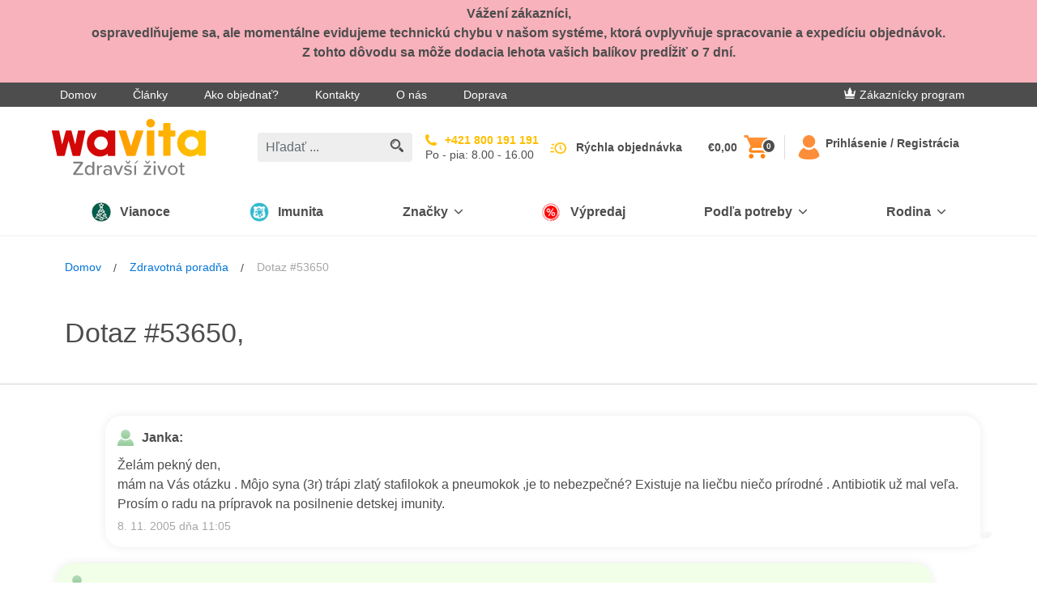

--- FILE ---
content_type: text/html; charset=utf-8
request_url: https://www.klubzdravia.sk/questions-and-answers/zelam-pekny-den-br-mam-na-vas-otazku-mojo-syna-3r-
body_size: 22047
content:
<!DOCTYPE html>
<html  >
<head id="head"><title>
	Žel&#225;m pekn&#253; den,&lt;br&gt;m&#225;m  na V&#225;s ot&#225;zku . M&#244;jo syna (3r) tr&#225;pi zlat&#253; stafilokok a pneumokok ,je to ne | Wavita
</title><meta name="description" content="Želám pekný den,mám  na Vás otázku . Môjo syna (3r) trápi zlatý stafilokok a pneumokok ,je to nebezpečné? Existuje  na liečbu niečo prírodné . Antibiotik už..." /> 
<meta charset="UTF-8" /> 
<meta name="viewport" content="width=device-width, initial-scale=1 user-scalable=0">
<link rel="apple-touch-icon" sizes="180x180" href="/gfx/apple-touch-icon.png">
<link rel="icon" type="image/png" sizes="32x32" href="/gfx/favicon-32x32.png">
<link rel="icon" type="image/png" sizes="16x16" href="/gfx/favicon-16x16.png">
<link rel="manifest" href="/gfx/manifest.json">
<link rel="mask-icon" href="/gfx/safari-pinned-tab.svg" color="#da001f">
<link rel="shortcut icon" href="/gfx/favicon.ico">
<meta name="msapplication-TileColor" content="#ffffff">
<meta name="msapplication-TileImage" content="/gfx/mstile-144x144.png">
<meta name="msapplication-config" content="/gfx/browserconfig.xml">
<meta name="theme-color" content="#ffffff">
<meta name="google-site-verification" content="XkO0fwQVFOqTmlVL15zek-Wgvds-sSBwYPEJIKUUHuM" />
<script>
  var dataLayer = window.dataLayer || [];
</script>
<script type="text/javascript">
        // create dataLayer
        window.dataLayer = window.dataLayer || [];
        function gtag() {
            dataLayer.push(arguments);
        }
</script>

<!-- Google Tag Manager -->
<script type="text/javascript">(function(w,d,s,l,i){w[l]=w[l]||[];w[l].push({'gtm.start': new Date().getTime(),event:'gtm.js'});var f=d.getElementsByTagName(s)[0], j=d.createElement(s),dl=l!='dataLayer'?'&l='+l:'';j.async=true;j.src='https://tm.klubzdravia.sk/gtm.js?id='+i+dl;f.parentNode.insertBefore(j,f);})(window,document,'script','dataLayer','GTM-NLGNMX');</script>
<!-- End Google Tag Manager -->
 
<link href="/gfx/favicon.ico" type="image/x-icon" rel="shortcut icon"/>
<link href="/gfx/favicon.ico" type="image/x-icon" rel="icon"/>
<link href='/css/main.min.css?v=251217005145' rel='stylesheet' type='text/css'/>
<link rel="canonical" href="https://www.klubzdravia.sk/questions-and-answers/zelam-pekny-den-br-mam-na-vas-otazku-mojo-syna-3r-" />
<script>
  document.createElement("picture");
</script>
<script src="https://cdnjs.cloudflare.com/ajax/libs/picturefill/3.0.3/picturefill.js" async></script><meta name="robots" content="index,follow">
<meta name="Author" content="BLUESOFT, s.r.o." />


  <script type="text/javascript">
  //<![CDATA[
  var _hwq = _hwq || [];
      _hwq.push(['setKey', '7BC39EE19C5F76AF1EDE441E2E46DA3B']);_hwq.push(['setTopPos', '260']);_hwq.push(['showWidget', '21']);(function() {
      var ho = document.createElement('script'); ho.type = 'text/javascript'; ho.async = true;
      ho.src = 'https://ssl.heureka.sk/direct/i/gjs.php?n=wdgt&sak=7BC39EE19C5F76AF1EDE441E2E46DA3B';
      var s = document.getElementsByTagName('script')[0]; s.parentNode.insertBefore(ho, s);
  })();
  //]]>
  </script>

<script type="text/javascript">
	//<![CDATA[
window.dataLayer = window.dataLayer || [];
window.dataLayer.push({
  'event': 'sw_pageview',
  'sw_page': '/questions-and-answers/zelam-pekny-den-br-mam-na-vas-otazku-mojo-syna-3r-',
  'cookies-allowed_tracking': false,
  'cookies-allowed_display_features': false
}); 
//]]>
</script></head>
<body class="LTR Chrome SKSK ContentBody" >
       <!-- Google Tag Manager (noscript) -->
  <noscript><iframe src="https://tm.klubzdravia.sk/ns.html?id=GTM-NLGNMX"
    height="0" width="0" style="display:none;visibility:hidden"></iframe></noscript>
  <!-- End Google Tag Manager (noscript) -->
  <!-- Load Facebook SDK for JavaScript -->
    <div id="fb-root"></div>
    <script>(function(d, s, id) {
      var js, fjs = d.getElementsByTagName(s)[0];
      if (d.getElementById(id)) return;
      js = d.createElement(s); js.id = id;
      js.src = "https://connect.facebook.net/sk_SK/sdk.js#xfbml=1&version=v3.0&appId=146503658711640";
      fjs.parentNode.insertBefore(js, fjs);
    }(document, 'script', 'facebook-jssdk'));</script>
    <form method="post" action="/questions-and-answers/zelam-pekny-den-br-mam-na-vas-otazku-mojo-syna-3r-" id="form">
<div class="aspNetHidden">
<input type="hidden" name="__CMSCsrfToken" id="__CMSCsrfToken" value="yguJ10uv+x1m8sY+bg4GcAxpWn/xjjAXB5FCplbAei34sjoJ3qNsThW1pZeCKhcgy6bl6bvyiitBpg/1+jVcxSlzU1/bvvRj6qEK7kW28Rg=" />
<input type="hidden" name="__EVENTTARGET" id="__EVENTTARGET" value="" />
<input type="hidden" name="__EVENTARGUMENT" id="__EVENTARGUMENT" value="" />

</div>

<script type="text/javascript">
//<![CDATA[
var theForm = document.forms['form'];
if (!theForm) {
    theForm = document.form;
}
function __doPostBack(eventTarget, eventArgument) {
    if (!theForm.onsubmit || (theForm.onsubmit() != false)) {
        theForm.__EVENTTARGET.value = eventTarget;
        theForm.__EVENTARGUMENT.value = eventArgument;
        theForm.submit();
    }
}
//]]>
</script>


<script src="/WebResource.axd?d=s8QKvPg1zlWU_OIHGL29TL3z_s6QNQjs1UAOefobRcOUfc4dHfheKgo2z9yrtSIi85saT3WHz8aRrLmMYkIDgVXaI-zFYdrUoJqYcnEBWZA1&amp;t=638901608248157332" type="text/javascript"></script>

<input type="hidden" name="lng" id="lng" value="sk-SK" />
<script src="/CMSPages/GetResource.ashx?scriptfile=%7e%2fCMSScripts%2fWebServiceCall.js" type="text/javascript"></script>
<script type="text/javascript">
	//<![CDATA[

function PM_Postback(param) { if (window.top.HideScreenLockWarningAndSync) { window.top.HideScreenLockWarningAndSync(1080); } if(window.CMSContentManager) { CMSContentManager.allowSubmit = true; }; __doPostBack('m$am',param); }
function PM_Callback(param, callback, ctx) { if (window.top.HideScreenLockWarningAndSync) { window.top.HideScreenLockWarningAndSync(1080); }if (window.CMSContentManager) { CMSContentManager.storeContentChangedStatus(); };WebForm_DoCallback('m$am',param,callback,ctx,null,true); }
//]]>
</script>
<script type="text/javascript">
	//<![CDATA[
function FBLogout() { FB.logout(function(response) {
                            window.location.href = '/questions-and-answers/zelam-pekny-den-br-mam-na-vas-otazku-mojo-syna-3r-';
                        });}
//]]>
</script>
<script src="/ScriptResource.axd?d=S2NpgKLvc_FkNTkA9vlZe7pSJ8gymWUPfkQOKqduAJUSA83zU9VEXJhS_0nYCkMLaNYtn0sa_ezYwTMAA-cSdIfynIoDys1qKVXEawUIgXNme5XQkfBykHyD2wTQSZGen74FdWtZTFmmQ9hCh_ZR3xK2Bf4L0w2vncesrQv53341&amp;t=5c0e0825" type="text/javascript"></script>
<script src="/ScriptResource.axd?d=ddRRllrefgCCqGk1hPW-e2LicE-UvkjCVNkqh1iDikORL5owfN-CtwOYrGzK0eOT4V3yJsjXGl75lJS614LAlSSo51TMTjwZTVVBglWFN-ZXJQ8vlhSBqmlxi2ff-I_V2C4PEXymXtUSqR9UX7h8H1PJSX1yzhz3taOEnwB8TBx-MMAeEcEYffSKhkezmZ9n0&amp;t=5c0e0825" type="text/javascript"></script>
<script type="text/javascript">
	//<![CDATA[

var CMS = CMS || {};
CMS.Application = {
  "language": "sk",
  "imagesUrl": "/CMSPages/GetResource.ashx?image=%5bImages.zip%5d%2f",
  "isDebuggingEnabled": false,
  "applicationUrl": "/",
  "isDialog": false,
  "isRTL": "false"
};

//]]>
</script>
<div class="aspNetHidden">

	<input type="hidden" name="__VIEWSTATEGENERATOR" id="__VIEWSTATEGENERATOR" value="A5343185" />
	<input type="hidden" name="__SCROLLPOSITIONX" id="__SCROLLPOSITIONX" value="0" />
	<input type="hidden" name="__SCROLLPOSITIONY" id="__SCROLLPOSITIONY" value="0" />
</div>
    <script type="text/javascript">
//<![CDATA[
Sys.WebForms.PageRequestManager._initialize('manScript', 'form', ['tp$lt$WebPartZone11$zoneBridge$zNS$zNS_zone$wNSF1$ctl00','','tctxM',''], [], [], 90, '');
//]]>
</script>

    <div id="ctxM">

</div>
    <div class="cookie js-cookie is-hidden" data-cookie-name="kzwCookieLaw01" data-cookie-value="health club" data-consent-service="/api/Consent/" data-consent-name="KZW-SKCookiesConsent" data-cookie-service="/api/Cookie/SetCookieLevel" role="alert">
  <div class="container section-static d-flex align-items-start flex-column flex-md-row align-items-md-center justify-content-md-between">
    <p class="font-size-md mb-md-0 mr-md-20">Naše webové stránky používajú súbory cookies. Pokračovaním súhlasite s ich používaním. Viac informácií: <a class="cookie__link" href="/content-pages/informacie-o-pouzivani-suborov-cookies">Pravidlá ochrany súkromia a zásady cookies</a>.</p>

    <button type="button" class="btn btn-secondary cookie__btn js-cookieBtn" data-qa="accept-cookies-button">Súhlasím</button>
    <div class="js-cookieDisagreeBtn cookie__close">
	<svg class="icon">
	    <use xlink:href="/gfx_wl/svg/sprites/global.svg#icon-cross"></use>
	</svg>
    </div>
  </div>
</div>
<div class="loyality_popup--background js-popup is-hidden">
  <div class="loyality_popup js-popup-container loyality_popup--silver">
    <div class="loyality_popup--close js-popup-close">
      <svg class="icon">
          <use xlink:href="/gfx/svg/sprites/global.svg#icon-close"></use>
      </svg>
    </div>
    <iframe class="loyality_popup--iframe js-popup-iframe" data-src="/content-pages/zakaznicky-program-silver"></iframe>
  </div>
</div>
<div id="top-info-banner" class="js-banner is-hidden" data-service="/api/banner/getrandombanner"> 
</div>

<div class="top-bar d-none d-lg-flex">
  <div class="container d-flex justify-content-between align-items-center">
    <ul class="m-0 list-unstyled">        
<li class="d-inline-block top-bar__item"><a class="top-bar__link" href="/">Domov</a></li><li class="d-inline-block top-bar__item"><a class="top-bar__link" href="/clanky">Články</a></li><li class="d-inline-block top-bar__item"><a class="top-bar__link" href="/ako-objednat">Ako objednať?</a></li><li class="d-inline-block top-bar__item"><a class="top-bar__link" href="/kontakty">Kontakty</a></li><li class="d-inline-block top-bar__item"><a class="top-bar__link" href="/o-nas">O nás</a></li><li class="d-inline-block top-bar__item"><a class="top-bar__link" href="/content-pages/sposoby-dorucenia">Doprava</a></li>
</ul>
    <div class="top-bar__login">
      
  
    <a class="top-bar__link top-bar__link--loyality mr-30" href="/zakaznicky-program"><img class="icon icon--baseline" src="/gfx/svg/icon-crown-white.svg" alt="E-shop Klub zdraví Wavita. Kvalitní doplňky stravy pro váš zdravější život. 
"/>Zákaznícky program</a>
  




    </div>
  </div>
</div>
<header class="header" role="banner">
  <div class="header-inner container-lg mx-lg-auto container-xl">
    <div id='logo-w' class="d-flex align-items-center logo-w"> 
<button class="btn hamburger d-lg-none" type="button" data-target="mainNavigation" aria-controls="mainNavigation" aria-expanded="false" aria-label="Toggle navigation">
  <span class="hamburger-inner"></span>
</button>
<a class="header__logo" href="/"> <img id="p_lt_WebPartZone6_zoneInnerHeader_EditableImage_ucEditableImage_imgImage" title="E-shop Klub zdraví Wavita. Kvalitní doplňky stravy pro váš zdravější život. " src="../img/logo.aspx?ext=.svg" alt="E-shop Klub zdraví Wavita. Kvalitní doplňky stravy pro váš zdravější život. " />

</a>
</div><div class="header-center-w">
  <div class="header-center">
    <!-- d-none d-lg-block -->
    <div class="search-w">
      <div class="search js-search js-autosuggest animated fadeIn">
        <div class="search__inner" data-test-id="kzwForm_searchForm" role="form">
          <input onkeydown = "return (event.keyCode!=13);" class="form-control search__field js-searchField" data-test-id="kzwField_searchField" placeholder="Hľadať ..." type="search"> 
          
            <div class="autosuggest js-autosuggestResults pb-10 pb-md-30 pb-lg-0" data-ajax-service="/api/search/SearchAutosuggest" data-search-start="3"></div>
          
          <a class="search__submit js-searchSubmit" href="/Vysledky-vyhledavani?searchmode=anyword&searchtext=">
            <svg class="search-icon" height="17" viewbox="341 8 17 17" width="17" xmlns="http://www.w3.org/2000/svg">
              <g fill="#4D4D4D" fill-rule="evenodd">
                <path d="M357.535 22.418l-3.664-3.665c-.546.85-1.268 1.57-2.117 2.117l3.665 3.665c.585.585 1.533.585 2.117 0 .585-.584.585-1.532 0-2.117z"></path>
                <path d="M353.98 14.99c0-3.308-2.682-5.99-5.99-5.99-3.308 0-5.99 2.682-5.99 5.99 0 3.308 2.682 5.99 5.99 5.99 3.308 0 5.99-2.682 5.99-5.99zm-5.99 4.493c-2.477 0-4.492-2.015-4.492-4.493 0-2.477 2.015-4.492 4.492-4.492 2.478 0 4.493 2.015 4.493 4.492 0 2.478-2.015 4.493-4.493 4.493z" stroke="#4D4D4D" stroke-width=".5"></path>
                <path d="M344.496 14.99h.998c0-1.376 1.12-2.496 2.496-2.496v-.998c-1.926 0-3.494 1.568-3.494 3.494z"></path>
              </g>
            </svg>
          </a>
        </div>
        <button class="btn btn-link d-lg-none js-mobileSearchCancelBtn" type="button">Zrušiť</button>
      </div>
    </div>
    
    <!-- d-none d-lg-flex -->
    <div class=" align-items-center search__hidden">
      <!-- d-flex -->
      <a class="hotline align-items-center" href="tel:+421800191191">		
        <!--<div class="hotline__icon mr-10">  			
<svg class="icon icon-hotline">
<use xmlns:xlink="http://www.w3.org/1999/xlink" xlink:href="/gfx/svg/sprites/global.svg#icon-hotline"></use>
</svg>  		
</div>-->		
        <div class="hotline__body">		  
          <!--<p class="hotline__text mb-5 text-uppercase">Volajte zadarmo</p>-->
          <!-- mb-0 font-weight-bold -->
          <p class="hotline__phone">+421 800 191 191</p>          
          <!-- d-flex text-uppercase align-items-center justify-content-sm-start mt-5 -->
          <div class="hotline__text">Po - pia: 8.00 - 16.00</div>		
        </div>	
      </a>
      
      
      <!--<div class="header-info d-flex d-lg-none d-xl-flex flex-column">  		
<a class="mb-5" href="/zdravotna-poradna">Zdravotná poradňa</a> 
 
<a class="js-openChat js-isInitiated-j4edh mb-5" href="#">On-line chat</a>	

<a class="header-info__link quick-order__button js-gtmClick" data-gtm-payload-click='{"event": "fast_order_submit"}' href="/fast-order">Rýchla objednávka</a>	
</div>-->
    </div>
  </div>
</div>
    <div class="d-flex align-items-center">
      <div id="cart-w" class="cart-w"><div class="cart-c">
	<a class="header-info__link quick-order__button js-gtmClick" data-qa="quick-order-button" data-gtm-payload-click='{"event": "fast_order_submit"}' href="/fast-order">Rýchla objednávka</a>	<div class="cart cart--empty js-cart" data-ajax-service="/api/shoppingCart/GetHeaderData">
		<div class="cart__price d-xl-block js-cartPrice" data-qa="cart-price">Košík</div>
		<a href="/buy" class="cart__icon" data-qa="cart-button"> <svg class="icon icon-cart" width="25" height="26" viewBox="0 0 25 26" xmlns="http://www.w3.org/2000/svg"><defs><linearGradient x1="50%" y1="0%" x2="50%" y2="100%" id="a"><stop stop-color="#FF9543" offset="0%"></stop><stop stop-color="#FF7F00" offset="100%"></stop></linearGradient></defs><path d="M7.5 20C6.125 20 5 21.125 5 22.5S6.125 25 7.5 25s2.5-1.125 2.5-2.5S8.875 20 7.5 20zM0 0v2.5h2.5L7 12l-1.75 3c-.125.375-.25.875-.25 1.25 0 1.375 1.125 2.5 2.5 2.5h15v-2.5H8c-.125 0-.25-.125-.25-.25v-.125l1.125-2.125h9.25c1 0 1.75-.5 2.125-1.25l4.5-8.125C25 4.125 25 4 25 3.75c0-.75-.5-1.25-1.25-1.25H5.25L4.125 0H0zm20 20c-1.375 0-2.5 1.125-2.5 2.5S18.625 25 20 25s2.5-1.125 2.5-2.5S21.375 20 20 20z" fill="url(#a)" fill-rule="evenodd"></path></svg><span data-qa="cart-quantity" class="cart__quantity badge badge-default js-cartQuantity">-</span> </a>
	</div>
	<button style="display: none;" class="btn search__mobile-btn d-lg-none js-showMobileSearchBtn" type="button">
      <svg width="22" height="22" viewBox="283 19 22 22" xmlns="http://www.w3.org/2000/svg" xmlns:xlink="http://www.w3.org/1999/xlink"><defs><circle id="path-1" cx="8.25" cy="8.25" r="8.25"></circle><mask id="mask-2" x="0" y="0" width="16.5" height="16.5" fill="#fff"><use xlink:href="#path-1"></use></mask></defs><g fill="none" transform="translate(283 19)"><path d="M21.36 18.45l-5.038-5.04c-.75 1.168-1.744 2.16-2.912 2.912l5.04 5.04c.804.803 2.108.803 2.91 0 .805-.804.805-2.108 0-2.912z" fill="#4D4D4D" fill-rule="evenodd"></path><use stroke="#4D4D4D" mask="url(#mask-2)" stroke-width="5" xlink:href="#path-1"></use><path d="M3.432 8.237h1.373c0-1.893 1.54-3.432 3.432-3.432V3.432c-2.65 0-4.805 2.156-4.805 4.805z" fill="#4D4D4D" fill-rule="evenodd"></path></g></svg>
    </button>
<div class="header-info left-separator">

<a id="p_lt_WebPartZone7_zoneCart_SignOutButton_btnSignOutLink" class="top-bar__link" href="javascript:__doPostBack(&#39;p$lt$WebPartZone7$zoneCart$SignOutButton$btnSignOutLink&#39;,&#39;&#39;)"><svg class="icon icon--header icon-responsive"><use class="icon--orange" xlink:href="/gfx/svg/sprites/global.svg#icon-user" />
</svg> <span class="header-info__link">Prihlásenie / Registrácia</span></a></div></div></div>
    </div>
  </div>
</header>
<nav class="main-navigation d-none d-lg-block js-collapse-md" id='mainNavigation'>
  <div class="container p-static p-20 py-lg-0">
    <div class="d-flex flex-wrap flex-xs-nowrap justify-content-between mb-20 d-lg-none">
      <div class="order-last">

   <a id="p_lt_WebPartZone8_zoneMobileLogin_SignOutButton1_btnSignOutLink" class="btn btn-ghost btn-sm font-weight-semibold" href="javascript:__doPostBack(&#39;p$lt$WebPartZone8$zoneMobileLogin$SignOutButton1$btnSignOutLink&#39;,&#39;&#39;)"><svg class="icon icon--baseline"><use class="icon--black" xlink:href="/gfx/svg/sprites/global.svg#icon-sign-in" /></svg>Prihlásenie / Registrácia</a>
</div>
    </div>
    <div class="nav-logo-w"> 
<a class="header__logo" href="/"> <img id="p_lt_WebPartZone9_zoneMainNav_EditableImage1_ucEditableImage_imgImage" src="../gfx/svg/wavita_small.svg" alt="" />

</a>
</div><div id="main-menu"><ul class="main-navigation-list">
    
        <li class="main-navigation-item">
            <!--  d-flex align-items-center justify-content-between py-15 -->
            <a class="main-navigation-link first-level" style='background-color: ' href='/limitovane-ponuky-2025'>
                <div class="main-navigation-link-w">
                    
                        <img class="main-navigation-link-img" src='/getattachment/3944704d-2e30-49c6-9705-ecc5bb584ea5/Vianoce.aspx' alt='Vianoce'>
                    
                    <div class="main-navigation-link-text" style='color: '>
                        Vianoce
                    </div>
                </div>
            </a>
        </li>
    

        <li class="main-navigation-item">
            <!--  d-flex align-items-center justify-content-between py-15 -->
            <a class="main-navigation-link first-level" style='background-color: ' href='/imunita'>
                <div class="main-navigation-link-w">
                    
                        <img class="main-navigation-link-img" src='/getattachment/0eddaf30-0522-4d30-884a-e1c1a712c7cd/Imunita.aspx' alt='Imunita'>
                    
                    <div class="main-navigation-link-text" style='color: '>
                        Imunita
                    </div>
                </div>
            </a>
        </li>
    

        <li class="main-navigation-item js-hasChildren">
            <!--  d-flex align-items-center justify-content-between py-15 -->
            <a class="main-navigation-link first-level" style='background-color: ' href="#" data-target='28db72b5-cfcb-4f89-b283-8583384ba85f' aria-controls='28db72b5-cfcb-4f89-b283-8583384ba85f' aria-expanded="false" aria-label="Prepínanie vnorených navigačných položiek">
                <div class="main-navigation-link-w" style='color: '>
                    Značky
                </div>
                <!-- ml-lg-10 -->
                <svg class="icon icon-chevron">
                    <use style='fill: ' class="icon--black" xlink:href="/gfx/svg/sprites/global.svg#icon-chevron" />
                </svg>
            </a>
            <!-- d-none pt-10 py-lg-20 js-collapse-md-->
            <div class="main-navigation-list main-navigation-list-nested main-navigation-list-brands-grid" id='28db72b5-cfcb-4f89-b283-8583384ba85f'>
                <!-- container-lg container-xl mx-lg-auto -->
                <div>
                    <!-- class="row p-0" -->
                    <ul>
                        
    <li>
        <figure class="main-navigation-icon" onclick="window.location.href='/beliema-idelyn'">
            <img class="icon icon-bestsellers" alt='category-logo' title='category-logo' src="/gfx/svg/sprites/icon-CZ_Beliema_only_maxi.svg">
        </figure>
        <div>
            <a class="main-navigation-link main-navigation-link-nested" href='/beliema-idelyn'>
                Beliema
            </a>
        </div>
    </li>

    <li>
        <figure class="main-navigation-icon" onclick="window.location.href='/biopron'">
            <img class="icon icon-bestsellers" alt='category-logo' title='category-logo' src="/gfx/svg/sprites/icon-biopron.svg">
        </figure>
        <div>
            <a class="main-navigation-link main-navigation-link-nested" href='/biopron'>
                Biopron
            </a>
        </div>
    </li>

    <li>
        <figure class="main-navigation-icon" onclick="window.location.href='/cbd'">
            <img class="icon icon-bestsellers" alt='category-logo' title='category-logo' src="/gfx/svg/sprites/icon-CBD_vincit.svg">
        </figure>
        <div>
            <a class="main-navigation-link main-navigation-link-nested" href='/cbd'>
                CBD Vincit
            </a>
        </div>
    </li>

    <li>
        <figure class="main-navigation-icon" onclick="window.location.href='/cetebe'">
            <img class="icon icon-bestsellers" alt='category-logo' title='category-logo' src="/gfx/svg/sprites/icon-Cetebe.svg">
        </figure>
        <div>
            <a class="main-navigation-link main-navigation-link-nested" href='/cetebe'>
                Cetebe
            </a>
        </div>
    </li>

    <li>
        <figure class="main-navigation-icon" onclick="window.location.href='/degasin'">
            <img class="icon icon-bestsellers" alt='category-logo' title='category-logo' src="/gfx/svg/sprites/icon-degasin_cz.svg">
        </figure>
        <div>
            <a class="main-navigation-link main-navigation-link-nested" href='/degasin'>
                Degasin
            </a>
        </div>
    </li>

    <li>
        <figure class="main-navigation-icon" onclick="window.location.href='/hedrin'">
            <img class="icon icon-bestsellers" alt='category-logo' title='category-logo' src="/gfx/svg/sprites/icon-Hedrin_ofi.svg">
        </figure>
        <div>
            <a class="main-navigation-link main-navigation-link-nested" href='/hedrin'>
                Hedrin
            </a>
        </div>
    </li>

    <li>
        <figure class="main-navigation-icon" onclick="window.location.href='/kamistad'">
            <img class="icon icon-bestsellers" alt='Kamistad' title='Kamistad' src="/gfx/svg/sprites/icon-Kamistad.svg">
        </figure>
        <div>
            <a class="main-navigation-link main-navigation-link-nested" href='/kamistad'>
                Kamistad
            </a>
        </div>
    </li>

    <li>
        <figure class="main-navigation-icon" onclick="window.location.href='/ladival'">
            <img class="icon icon-bestsellers" alt='category-logo' title='category-logo' src="/gfx/svg/sprites/icon-Ladival_logo_big.svg">
        </figure>
        <div>
            <a class="main-navigation-link main-navigation-link-nested" href='/ladival'>
                Ladival
            </a>
        </div>
    </li>

    <li>
        <figure class="main-navigation-icon" onclick="window.location.href='/mar'">
            <img class="icon icon-bestsellers" alt='category-logo' title='category-logo' src="/gfx/svg/sprites/icon-MAR.svg">
        </figure>
        <div>
            <a class="main-navigation-link main-navigation-link-nested" href='/mar'>
                MAR
            </a>
        </div>
    </li>

    <li>
        <figure class="main-navigation-icon" onclick="window.location.href='/martankovia'">
            <img class="icon icon-bestsellers" alt='category-logo' title='category-logo' src="/gfx/svg/sprites/icon-SK_martankovia_00.svg">
        </figure>
        <div>
            <a class="main-navigation-link main-navigation-link-nested" href='/martankovia'>
                Marťankovia
            </a>
        </div>
    </li>

    <li>
        <figure class="main-navigation-icon" onclick="window.location.href='/myco-clear'">
            <img class="icon icon-bestsellers" alt='Myco Clear' title='Myco Clear' src="/gfx/svg/sprites/icon-MycoClear.svg">
        </figure>
        <div>
            <a class="main-navigation-link main-navigation-link-nested" href='/myco-clear'>
                Myco Clear
            </a>
        </div>
    </li>

    <li>
        <figure class="main-navigation-icon" onclick="window.location.href='/oilatum'">
            <img class="icon icon-bestsellers" alt='Oilatum' title='Oilatum' src="/gfx/svg/sprites/icon-Oilatum_nolines.svg">
        </figure>
        <div>
            <a class="main-navigation-link main-navigation-link-nested" href='/oilatum'>
                Oilatum
            </a>
        </div>
    </li>

    <li>
        <figure class="main-navigation-icon" onclick="window.location.href='/proenzi'">
            <img class="icon icon-bestsellers" alt='category-logo' title='category-logo' src="/gfx/svg/sprites/icon-proenzi_cz.svg">
        </figure>
        <div>
            <a class="main-navigation-link main-navigation-link-nested" href='/proenzi'>
                Proenzi
            </a>
        </div>
    </li>

    <li>
        <figure class="main-navigation-icon" onclick="window.location.href='/prostenal'">
            <img class="icon icon-bestsellers" alt='category-logo' title='category-logo' src="/gfx/svg/sprites/icon-prostenal_cz.svg">
        </figure>
        <div>
            <a class="main-navigation-link main-navigation-link-nested" href='/prostenal'>
                Prostenal
            </a>
        </div>
    </li>

    <li>
        <figure class="main-navigation-icon" onclick="window.location.href='/reghaar'">
            <img class="icon icon-bestsellers" alt='category-logo' title='category-logo' src="/gfx/svg/sprites/icon-Reghaar_ctverec.svg">
        </figure>
        <div>
            <a class="main-navigation-link main-navigation-link-nested" href='/reghaar'>
                Reghaar
            </a>
        </div>
    </li>

    <li>
        <figure class="main-navigation-icon" onclick="window.location.href='/sinulan'">
            <img class="icon icon-bestsellers" alt='category-logo' title='category-logo' src="/gfx/svg/sprites/icon-CZSK_Sinulan.svg">
        </figure>
        <div>
            <a class="main-navigation-link main-navigation-link-nested" href='/sinulan'>
                Sinulan
            </a>
        </div>
    </li>

    <li>
        <figure class="main-navigation-icon" onclick="window.location.href='/spektrum'">
            <img class="icon icon-bestsellers" alt='category-logo' title='category-logo' src="/gfx/svg/sprites/icon-spektrum_cz.svg">
        </figure>
        <div>
            <a class="main-navigation-link main-navigation-link-nested" href='/spektrum'>
                Spektrum
            </a>
        </div>
    </li>

    <li>
        <figure class="main-navigation-icon" onclick="window.location.href='/stada'">
            <img class="icon icon-bestsellers" alt='category-logo' title='category-logo' src="/gfx/svg/sprites/icon-Stada.svg">
        </figure>
        <div>
            <a class="main-navigation-link main-navigation-link-nested" href='/stada'>
                Stada
            </a>
        </div>
    </li>

    <li>
        <figure class="main-navigation-icon" onclick="window.location.href='/urinal'">
            <img class="icon icon-bestsellers" alt='category-logo' title='category-logo' src="/gfx/svg/sprites/icon-urinal_cz.svg">
        </figure>
        <div>
            <a class="main-navigation-link main-navigation-link-nested" href='/urinal'>
                Urinal
            </a>
        </div>
    </li>

    <li>
        <figure class="main-navigation-icon" onclick="window.location.href='/uroval'">
            <img class="icon icon-bestsellers" alt='category-logo' title='category-logo' src="/gfx/svg/sprites/icon-CZSK_uroval_logo.svg">
        </figure>
        <div>
            <a class="main-navigation-link main-navigation-link-nested" href='/uroval'>
                Uroval
            </a>
        </div>
    </li>

    <li>
        <figure class="main-navigation-icon" onclick="window.location.href='/walmark-1'">
            <img class="icon icon-bestsellers" alt='category-logo' title='category-logo' src="/gfx/svg/sprites/icon-Walmark.new.svg">
        </figure>
        <div>
            <a class="main-navigation-link main-navigation-link-nested" href='/walmark-1'>
                Walmark
            </a>
        </div>
    </li>

    <li>
        <figure class="main-navigation-icon" onclick="window.location.href='/ostatne-produkty'">
            <img class="icon icon-bestsellers" alt='Ostatné produkty' title='Ostatné produkty' src="/gfx/svg/sprites/icon-supplements.svg">
        </figure>
        <div>
            <a class="main-navigation-link main-navigation-link-nested" href='/ostatne-produkty'>
                Ostatné produkty
            </a>
        </div>
    </li>

                    </ul>
                </div>
            </div>
        </li>
    

        <li class="main-navigation-item">
            <!--  d-flex align-items-center justify-content-between py-15 -->
            <a class="main-navigation-link first-level" style='background-color: ' href='/vypredaj-1'>
                <div class="main-navigation-link-w">
                    
                        <img class="main-navigation-link-img" src='/getattachment/df097b35-8331-4744-aa6a-91ab6bb533b3/Vypredaj.aspx' alt='Výpredaj'>
                    
                    <div class="main-navigation-link-text" style='color: '>
                        Výpredaj
                    </div>
                </div>
            </a>
        </li>
    

        <li class="main-navigation-item js-hasChildren">
            <!--  d-flex align-items-center justify-content-between py-15 -->
            <a class="main-navigation-link first-level" style='background-color: ' href="#" data-target='3b53a57e-3356-46ef-af36-acef91aae968' aria-controls='3b53a57e-3356-46ef-af36-acef91aae968' aria-expanded="false" aria-label="Prepínanie vnorených navigačných položiek">
                <div class="main-navigation-link-w" style='color: '>
                    Podľa potreby
                </div>
                <!-- ml-lg-10 -->
                <svg class="icon icon-chevron">
                    <use style='fill: ' class="icon--black" xlink:href="/gfx/svg/sprites/global.svg#icon-chevron" />
                </svg>
            </a>
            <!-- d-none pt-10 py-lg-20 js-collapse-md-->
            <div class="main-navigation-list main-navigation-list-nested " id='3b53a57e-3356-46ef-af36-acef91aae968'>
                <!-- container-lg container-xl mx-lg-auto -->
                <div>
                    <!-- class="row p-0" -->
                    <ul>
                        
    <li>
        <figure class="main-navigation-icon" onclick="window.location.href='/imunita-a-energia'">
            <img class="icon icon-bestsellers" alt='category-logo' title='category-logo' src="/gfx/svg/sprites/icon-ImunityAndEnergy.svg">
        </figure>
        <div>
            <a class="main-navigation-link main-navigation-link-nested" href='/imunita-a-energia'>
                Imunita a energia
        <a class="main-navigation-subcategory-link" href='/imunita'>Imunita</a>
    
        <a class="main-navigation-subcategory-link" href='/energia-a-vitalita'>Energia a vitalita</a>
    
        <a class="main-navigation-subcategory-link" href='/dychacie-cesty'>Dýchacie cesty</a>
    
            </a>
        </div>
    </li>

    <li>
        <figure class="main-navigation-icon" onclick="window.location.href='/detox-a-crevna-rovnovaha'">
            <img class="icon icon-bestsellers" alt='category-logo' title='category-logo' src="/gfx/svg/sprites/icon-DetoxAndIntestinalBalance.svg">
        </figure>
        <div>
            <a class="main-navigation-link main-navigation-link-nested" href='/detox-a-crevna-rovnovaha'>
                Detox a črevná rovnováha
        <a class="main-navigation-subcategory-link" href='/detoxikacia'>Detoxikácia</a>
    
        <a class="main-navigation-subcategory-link" href='/crevna-rovnovaha'>Črevná rovnováha</a>
    
        <a class="main-navigation-subcategory-link" href='/pri-uzivani-antibiotik'>Pri užívaní antibiotík</a>
    
            </a>
        </div>
    </li>

    <li>
        <figure class="main-navigation-icon" onclick="window.location.href='/dusevne-zdravie'">
            <img class="icon icon-bestsellers" alt='category-logo' title='category-logo' src="/gfx/svg/sprites/icon-MentalHealth.svg">
        </figure>
        <div>
            <a class="main-navigation-link main-navigation-link-nested" href='/dusevne-zdravie'>
                Duševné zdravie
        <a class="main-navigation-subcategory-link" href='/pamat-koncentracia-stres'>Pamäť, koncentrácia, stres</a>
    
        <a class="main-navigation-subcategory-link" href='/spanok'>Spánok</a>
    
        <a class="main-navigation-subcategory-link" href='/stres'>Stres</a>
    
        <a class="main-navigation-subcategory-link" href='/studium-a-skuskove-obdobie'>Štúdium a skúškové obdobie</a>
    
            </a>
        </div>
    </li>

    <li>
        <figure class="main-navigation-icon" onclick="window.location.href='/ine-organy'">
            <img class="icon icon-bestsellers" alt='category-logo' title='category-logo' src="/gfx/svg/sprites/icon-RespiratoryTract.svg">
        </figure>
        <div>
            <a class="main-navigation-link main-navigation-link-nested" href='/ine-organy'>
                Iné orgány
        <a class="main-navigation-subcategory-link" href='/zrak'>Zrak</a>
    
        <a class="main-navigation-subcategory-link" href='/funkcia-stitnej-zlazy'>Funkcia štítnej žľazy</a>
    
            </a>
        </div>
    </li>

    <li>
        <figure class="main-navigation-icon" onclick="window.location.href='/intimne-zdravie'">
            <img class="icon icon-bestsellers" alt='category-logo' title='category-logo' src="/gfx/svg/sprites/icon-IntimateHealth.svg">
        </figure>
        <div>
            <a class="main-navigation-link main-navigation-link-nested" href='/intimne-zdravie'>
                Intímne zdravie
        <a class="main-navigation-subcategory-link" href='/mocove-cesty'>Močové cesty</a>
    
        <a class="main-navigation-subcategory-link" href='/prostata'>Prostata</a>
    
        <a class="main-navigation-subcategory-link" href='/vaginalne-infekcie-hygiena'>Vaginálne infekcie & hygiena</a>
    
        <a class="main-navigation-subcategory-link" href='/menstruacia'>Menštruácia & PMS</a>
    
        <a class="main-navigation-subcategory-link" href='/menopauza'>Menopauza</a>
    
            </a>
        </div>
    </li>

    <li>
        <figure class="main-navigation-icon" onclick="window.location.href='/krasa'">
            <img class="icon icon-bestsellers" alt='category-logo' title='category-logo' src="/gfx/svg/sprites/icon-Beauty_b.svg">
        </figure>
        <div>
            <a class="main-navigation-link main-navigation-link-nested" href='/krasa'>
                Krása
        <a class="main-navigation-subcategory-link" href='/koza-vlasy-nechty'>Koža, vlasy, nechty</a>
    
        <a class="main-navigation-subcategory-link" href='/mladistvy-vzhlad'>Mladistvý vzhľad</a>
    
        <a class="main-navigation-subcategory-link" href='/vaha-pod-kontrolou'>Váha pod kontrolou</a>
    
            </a>
        </div>
    </li>

    <li>
        <figure class="main-navigation-icon" onclick="window.location.href='/pohyb'">
            <img class="icon icon-bestsellers" alt='category-logo' title='category-logo' src="/gfx/svg/sprites/icon-Move.svg">
        </figure>
        <div>
            <a class="main-navigation-link main-navigation-link-nested" href='/pohyb'>
                Pohyb
        <a class="main-navigation-subcategory-link" href='/zdravie-klbov'>Zdravie kĺbov</a>
    
            </a>
        </div>
    </li>

    <li>
        <figure class="main-navigation-icon" onclick="window.location.href='/srdce-a-cievy'">
            <img class="icon icon-bestsellers" alt='category-logo' title='category-logo' src="/gfx/svg/sprites/icon-HeartAndBloodVessels.svg">
        </figure>
        <div>
            <a class="main-navigation-link main-navigation-link-nested" href='/srdce-a-cievy'>
                Srdce a cievy
        <a class="main-navigation-subcategory-link" href='/krvny-obeh'>Krvný obeh</a>
    
        <a class="main-navigation-subcategory-link" href='/krvny-cukor'>Krvný cukor</a>
    
        <a class="main-navigation-subcategory-link" href='/tvorba-krvi'>Tvorba krvi</a>
    
            </a>
        </div>
    </li>

    <li>
        <figure class="main-navigation-icon" onclick="window.location.href='/specialne-potreby'">
            <img class="icon icon-bestsellers" alt='category-logo' title='category-logo' src="/gfx/svg/sprites/icon-SpecialOffers.svg">
        </figure>
        <div>
            <a class="main-navigation-link main-navigation-link-nested" href='/specialne-potreby'>
                Špeciálne potreby
        <a class="main-navigation-subcategory-link" href='/vegetariani'>Vegetariáni</a>
    
        <a class="main-navigation-subcategory-link" href='/celiaci'>Celiaci</a>
    
            </a>
        </div>
    </li>

    <li>
        <figure class="main-navigation-icon" onclick="window.location.href='/sezona'">
            <img class="icon icon-bestsellers" alt='category-logo' title='category-logo' src="/gfx/svg/sprites/icon-CZ_seasonal.svg">
        </figure>
        <div>
            <a class="main-navigation-link main-navigation-link-nested" href='/sezona'>
                Sezóna
        <a class="main-navigation-subcategory-link" href='/jar'>Jar</a>
    
        <a class="main-navigation-subcategory-link" href='/leto'>Leto</a>
    
        <a class="main-navigation-subcategory-link" href='/jesen'>Jeseň</a>
    
        <a class="main-navigation-subcategory-link" href='/zima'>Zima</a>
    
            </a>
        </div>
    </li>

                    </ul>
                </div>
            </div>
        </li>
    

        <li class="main-navigation-item js-hasChildren">
            <!--  d-flex align-items-center justify-content-between py-15 -->
            <a class="main-navigation-link first-level" style='background-color: ' href="#" data-target='f508ed5f-ded2-46cd-956d-0d8fe12f8916' aria-controls='f508ed5f-ded2-46cd-956d-0d8fe12f8916' aria-expanded="false" aria-label="Prepínanie vnorených navigačných položiek">
                <div class="main-navigation-link-w" style='color: '>
                    Rodina
                </div>
                <!-- ml-lg-10 -->
                <svg class="icon icon-chevron">
                    <use style='fill: ' class="icon--black" xlink:href="/gfx/svg/sprites/global.svg#icon-chevron" />
                </svg>
            </a>
            <!-- d-none pt-10 py-lg-20 js-collapse-md-->
            <div class="main-navigation-list main-navigation-list-nested " id='f508ed5f-ded2-46cd-956d-0d8fe12f8916'>
                <!-- container-lg container-xl mx-lg-auto -->
                <div>
                    <!-- class="row p-0" -->
                    <ul>
                        
    <li>
        <figure class="main-navigation-icon" onclick="window.location.href='/deti-a-dospievajuci'">
            <img class="icon icon-bestsellers" alt='category-logo' title='category-logo' src="/gfx/svg/sprites/icon-ForKids.svg">
        </figure>
        <div>
            <a class="main-navigation-link main-navigation-link-nested" href='/deti-a-dospievajuci'>
                Deti a dospievajúci
        <a class="main-navigation-subcategory-link" href='/deti'>Deti</a>
    
        <a class="main-navigation-subcategory-link" href='/prvych-tisic-dni-babatka'>Prvých tisíc dní bábätka</a>
    
            </a>
        </div>
    </li>

    <li>
        <figure class="main-navigation-icon" onclick="window.location.href='/muz'">
            <img class="icon icon-bestsellers" alt='category-logo' title='category-logo' src="/gfx/svg/sprites/icon-ForMen.svg">
        </figure>
        <div>
            <a class="main-navigation-link main-navigation-link-nested" href='/muz'>
                Muž
        <a class="main-navigation-subcategory-link" href='/30'>30+</a>
    
        <a class="main-navigation-subcategory-link" href='/55'>55+</a>
    
            </a>
        </div>
    </li>

    <li>
        <figure class="main-navigation-icon" onclick="window.location.href='/zena'">
            <img class="icon icon-bestsellers" alt='category-logo' title='category-logo' src="/gfx/svg/sprites/icon-ForWomen.svg">
        </figure>
        <div>
            <a class="main-navigation-link main-navigation-link-nested" href='/zena'>
                Žena
        <a class="main-navigation-subcategory-link" href='/18-30'>18 - 30</a>
    
        <a class="main-navigation-subcategory-link" href='/30'>30+</a>
    
        <a class="main-navigation-subcategory-link" href='/55'>55+</a>
    
            </a>
        </div>
    </li>

                    </ul>
                </div>
            </div>
        </li>
    

    <li class="nav-next-item main-navigation-item hidden">
        <a href="#" class="main-navigation-link first-level">
            <div class="main-navigation-link-w">Ďalší</div>
            <svg class="icon icon-chevron"><use class="icon--black" xlink:href="/gfx/svg/sprites/global.svg#icon-chevron"></use></svg>
        </a>
        <div class="hamburger-open">
            <div class="hamburger-part"></div>
            <div class="hamburger-part"></div>
            <div class="hamburger-part"></div>
        </div>
    </li>
</ul>
</div><div class="nav-search-w">
	<div class="close-search-btn">
	</div><div class="search js-search-nav js-search js-autosuggest animated fadeIn">
   <div class="search__inner" data-test-id="kzwForm_searchForm" role="form">
      <input onkeydown = "return (event.keyCode!=13);" class="form-control search__field js-searchField" data-test-id="kzwField_searchField" placeholder="Hľadať ..." type="search"> 
      <a class="search__submit js-searchSubmit" href="/Vysledky-vyhledavani?searchmode=anyword&searchtext=">
        <svg class="search-icon" height="17" viewbox="341 8 17 17" width="17" xmlns="http://www.w3.org/2000/svg">
          <g fill="#4D4D4D" fill-rule="evenodd">
            <path d="M357.535 22.418l-3.664-3.665c-.546.85-1.268 1.57-2.117 2.117l3.665 3.665c.585.585 1.533.585 2.117 0 .585-.584.585-1.532 0-2.117z"></path>
            <path d="M353.98 14.99c0-3.308-2.682-5.99-5.99-5.99-3.308 0-5.99 2.682-5.99 5.99 0 3.308 2.682 5.99 5.99 5.99 3.308 0 5.99-2.682 5.99-5.99zm-5.99 4.493c-2.477 0-4.492-2.015-4.492-4.493 0-2.477 2.015-4.492 4.492-4.492 2.478 0 4.493 2.015 4.493 4.492 0 2.478-2.015 4.493-4.493 4.493z" stroke="#4D4D4D" stroke-width=".5"></path>
            <path d="M344.496 14.99h.998c0-1.376 1.12-2.496 2.496-2.496v-.998c-1.926 0-3.494 1.568-3.494 3.494z"></path>
          </g>
        </svg>
      </a>
    </div>
  <div class="autosuggest js-autosuggestResults pb-10 pb-md-30 pb-lg-0" data-ajax-service="/api/search/SearchAutosuggest" data-search-start="3"></div>
</div>
  

	
</div><div class="nav-right"><div class="open-search-btn">
      
  <svg class="search-icon" height="17" viewbox="341 8 17 17" width="17" xmlns="http://www.w3.org/2000/svg">
      <g fill="#4D4D4D" fill-rule="evenodd">
        <path d="M357.535 22.418l-3.664-3.665c-.546.85-1.268 1.57-2.117 2.117l3.665 3.665c.585.585 1.533.585 2.117 0 .585-.584.585-1.532 0-2.117z"></path>
        <path d="M353.98 14.99c0-3.308-2.682-5.99-5.99-5.99-3.308 0-5.99 2.682-5.99 5.99 0 3.308 2.682 5.99 5.99 5.99 3.308 0 5.99-2.682 5.99-5.99zm-5.99 4.493c-2.477 0-4.492-2.015-4.492-4.493 0-2.477 2.015-4.492 4.492-4.492 2.478 0 4.493 2.015 4.493 4.492 0 2.478-2.015 4.493-4.493 4.493z" stroke="#4D4D4D" stroke-width=".5"></path>
        <path d="M344.496 14.99h.998c0-1.376 1.12-2.496 2.496-2.496v-.998c-1.926 0-3.494 1.568-3.494 3.494z"></path>
      </g>
    </svg>
  
</div>

<a id="p_lt_WebPartZone9_zoneMainNav_zoneNavRight_zoneNavRight_zone_z1_z1_zone_SignOutButton2_btnSignOutLink" class="top-bar__link" href="javascript:__doPostBack(&#39;p$lt$WebPartZone9$zoneMainNav$zoneNavRight$zoneNavRight_zone$z1$z1_zone$SignOutButton2$btnSignOutLink&#39;,&#39;&#39;)"><svg class="icon icon--baseline icon-login"><use class="icon--black" xlink:href="/gfx/svg/sprites/global.svg#icon-user" /></svg><span class="login-text">Prihlásenie / Registrácia</span></a>
<div class="cart js-cart-mobile" data-ajax-service="/api/shoppingCart/GetHeaderData">
	<div class="cart__price js-cartPrice" data-qa="cart-price">Košík</div>
	<a data-qa="cart-button" href="/buy" class="cart__icon"> <svg class="icon icon-cart" width="25" height="26" viewBox="0 0 25 26" xmlns="http://www.w3.org/2000/svg"><defs><linearGradient x1="50%" y1="0%" x2="50%" y2="100%" id="a"><stop stop-color="#FF9543" offset="0%"></stop><stop stop-color="#FF7F00" offset="100%"></stop></linearGradient></defs><path d="M7.5 20C6.125 20 5 21.125 5 22.5S6.125 25 7.5 25s2.5-1.125 2.5-2.5S8.875 20 7.5 20zM0 0v2.5h2.5L7 12l-1.75 3c-.125.375-.25.875-.25 1.25 0 1.375 1.125 2.5 2.5 2.5h15v-2.5H8c-.125 0-.25-.125-.25-.25v-.125l1.125-2.125h9.25c1 0 1.75-.5 2.125-1.25l4.5-8.125C25 4.125 25 4 25 3.75c0-.75-.5-1.25-1.25-1.25H5.25L4.125 0H0zm20 20c-1.375 0-2.5 1.125-2.5 2.5S18.625 25 20 25s2.5-1.125 2.5-2.5S21.375 20 20 20z" fill="url(#a)" fill-rule="evenodd"></path></svg><span data-qa="cart-quantity" class="cart__quantity badge badge-default js-cartQuantity">-</span> </a>
</div>

	<!--<button style="display: none;" class="btn search__mobile-btn d-lg-none js-showMobileSearchBtn" type="button">
      <svg width="22" height="22" viewBox="283 19 22 22" xmlns="http://www.w3.org/2000/svg" xmlns:xlink="http://www.w3.org/1999/xlink"><defs><circle id="path-1" cx="8.25" cy="8.25" r="8.25"></circle><mask id="mask-2" x="0" y="0" width="16.5" height="16.5" fill="#fff"><use xlink:href="#path-1"></use></mask></defs><g fill="none" transform="translate(283 19)"><path d="M21.36 18.45l-5.038-5.04c-.75 1.168-1.744 2.16-2.912 2.912l5.04 5.04c.804.803 2.108.803 2.91 0 .805-.804.805-2.108 0-2.912z" fill="#4D4D4D" fill-rule="evenodd"></path><use stroke="#4D4D4D" mask="url(#mask-2)" stroke-width="5" xlink:href="#path-1"></use><path d="M3.432 8.237h1.373c0-1.893 1.54-3.432 3.432-3.432V3.432c-2.65 0-4.805 2.156-4.805 4.805z" fill="#4D4D4D" fill-rule="evenodd"></path></g></svg>
    </button>-->
</div><div class="submenu-next"><div class="submenu-next__left"><div class="submenu-next-mobile">
  
  <div class="hamburger-close">
   
  </div>
  
  <div class="mobile-info">
    
    <a class="hotline align-items-center" href="tel:+421800191191">		
      <!--<div class="hotline__icon mr-10">  			
        <svg class="icon icon-hotline">
          <use xmlns:xlink="http://www.w3.org/1999/xlink" xlink:href="/gfx/svg/sprites/global.svg#icon-hotline"></use>
        </svg>  		
      </div>-->		
      <div class="hotline__body">		  
        <!--<p class="hotline__text mb-5 text-uppercase">Volajte zadarmo</p>-->
        <!-- mb-0 font-weight-bold -->
        <p class="hotline__phone">+421 800 191 191</p>          
        <!-- d-flex text-uppercase align-items-center justify-content-sm-start mt-5 -->
        <div class="hotline__text">Po - pia: 8.00 - 16.00</div>		
      </div>	
    </a>
    
  </div>
  
  
  
</div>

<div class="mobile-submenu-back">
    <svg class="icon icon-chevron"><use class="icon--black" xlink:href="/gfx/svg/sprites/global.svg#icon-chevron"></use></svg>
    <div class="mobile-submenu-text">Zpět</div>
  </div>
<ul class="main-navigation-list">
    
        <li class="main-navigation-item">
            <!--  d-flex align-items-center justify-content-between py-15 -->
            <a class="main-navigation-link first-level" style='background-color: ' href='/limitovane-ponuky-2025'>
                <div class="main-navigation-link-w">
                    
                        <img class="main-navigation-link-img" src='/getattachment/3944704d-2e30-49c6-9705-ecc5bb584ea5/Vianoce.aspx' alt='Vianoce'>
                    
                    <div class="main-navigation-link-text" style='color: '>
                        Vianoce
                    </div>
                </div>
            </a>
        </li>
    

        <li class="main-navigation-item">
            <!--  d-flex align-items-center justify-content-between py-15 -->
            <a class="main-navigation-link first-level" style='background-color: ' href='/imunita'>
                <div class="main-navigation-link-w">
                    
                        <img class="main-navigation-link-img" src='/getattachment/0eddaf30-0522-4d30-884a-e1c1a712c7cd/Imunita.aspx' alt='Imunita'>
                    
                    <div class="main-navigation-link-text" style='color: '>
                        Imunita
                    </div>
                </div>
            </a>
        </li>
    

        <li class="main-navigation-item js-hasChildren">
            <!--  d-flex align-items-center justify-content-between py-15 -->
            <a class="main-navigation-link first-level" style='background-color: ' href="#" data-target='28db72b5-cfcb-4f89-b283-8583384ba85f' aria-controls='28db72b5-cfcb-4f89-b283-8583384ba85f' aria-expanded="false" aria-label="Prepínanie vnorených navigačných položiek">
                <div class="main-navigation-link-w" style='color: '>
                    Značky
                </div>
                <!-- ml-lg-10 -->
                <svg class="icon icon-chevron">
                    <use style='fill: ' class="icon--black" xlink:href="/gfx/svg/sprites/global.svg#icon-chevron" />
                </svg>
            </a>
            <!-- d-none pt-10 py-lg-20 js-collapse-md-->
            <div class="main-navigation-list main-navigation-list-nested main-navigation-list-brands-grid" id='28db72b5-cfcb-4f89-b283-8583384ba85f'>
                <!-- container-lg container-xl mx-lg-auto -->
                <div>
                    <!-- class="row p-0" -->
                    <ul>
                        
    <li>
        <figure class="main-navigation-icon" onclick="window.location.href='/beliema-idelyn'">
            <img class="icon icon-bestsellers" alt='category-logo' title='category-logo' src="/gfx/svg/sprites/icon-CZ_Beliema_only_maxi.svg">
        </figure>
        <div>
            <a class="main-navigation-link main-navigation-link-nested" href='/beliema-idelyn'>
                Beliema
            </a>
        </div>
    </li>

    <li>
        <figure class="main-navigation-icon" onclick="window.location.href='/biopron'">
            <img class="icon icon-bestsellers" alt='category-logo' title='category-logo' src="/gfx/svg/sprites/icon-biopron.svg">
        </figure>
        <div>
            <a class="main-navigation-link main-navigation-link-nested" href='/biopron'>
                Biopron
            </a>
        </div>
    </li>

    <li>
        <figure class="main-navigation-icon" onclick="window.location.href='/cbd'">
            <img class="icon icon-bestsellers" alt='category-logo' title='category-logo' src="/gfx/svg/sprites/icon-CBD_vincit.svg">
        </figure>
        <div>
            <a class="main-navigation-link main-navigation-link-nested" href='/cbd'>
                CBD Vincit
            </a>
        </div>
    </li>

    <li>
        <figure class="main-navigation-icon" onclick="window.location.href='/cetebe'">
            <img class="icon icon-bestsellers" alt='category-logo' title='category-logo' src="/gfx/svg/sprites/icon-Cetebe.svg">
        </figure>
        <div>
            <a class="main-navigation-link main-navigation-link-nested" href='/cetebe'>
                Cetebe
            </a>
        </div>
    </li>

    <li>
        <figure class="main-navigation-icon" onclick="window.location.href='/degasin'">
            <img class="icon icon-bestsellers" alt='category-logo' title='category-logo' src="/gfx/svg/sprites/icon-degasin_cz.svg">
        </figure>
        <div>
            <a class="main-navigation-link main-navigation-link-nested" href='/degasin'>
                Degasin
            </a>
        </div>
    </li>

    <li>
        <figure class="main-navigation-icon" onclick="window.location.href='/hedrin'">
            <img class="icon icon-bestsellers" alt='category-logo' title='category-logo' src="/gfx/svg/sprites/icon-Hedrin_ofi.svg">
        </figure>
        <div>
            <a class="main-navigation-link main-navigation-link-nested" href='/hedrin'>
                Hedrin
            </a>
        </div>
    </li>

    <li>
        <figure class="main-navigation-icon" onclick="window.location.href='/kamistad'">
            <img class="icon icon-bestsellers" alt='Kamistad' title='Kamistad' src="/gfx/svg/sprites/icon-Kamistad.svg">
        </figure>
        <div>
            <a class="main-navigation-link main-navigation-link-nested" href='/kamistad'>
                Kamistad
            </a>
        </div>
    </li>

    <li>
        <figure class="main-navigation-icon" onclick="window.location.href='/ladival'">
            <img class="icon icon-bestsellers" alt='category-logo' title='category-logo' src="/gfx/svg/sprites/icon-Ladival_logo_big.svg">
        </figure>
        <div>
            <a class="main-navigation-link main-navigation-link-nested" href='/ladival'>
                Ladival
            </a>
        </div>
    </li>

    <li>
        <figure class="main-navigation-icon" onclick="window.location.href='/mar'">
            <img class="icon icon-bestsellers" alt='category-logo' title='category-logo' src="/gfx/svg/sprites/icon-MAR.svg">
        </figure>
        <div>
            <a class="main-navigation-link main-navigation-link-nested" href='/mar'>
                MAR
            </a>
        </div>
    </li>

    <li>
        <figure class="main-navigation-icon" onclick="window.location.href='/martankovia'">
            <img class="icon icon-bestsellers" alt='category-logo' title='category-logo' src="/gfx/svg/sprites/icon-SK_martankovia_00.svg">
        </figure>
        <div>
            <a class="main-navigation-link main-navigation-link-nested" href='/martankovia'>
                Marťankovia
            </a>
        </div>
    </li>

    <li>
        <figure class="main-navigation-icon" onclick="window.location.href='/myco-clear'">
            <img class="icon icon-bestsellers" alt='Myco Clear' title='Myco Clear' src="/gfx/svg/sprites/icon-MycoClear.svg">
        </figure>
        <div>
            <a class="main-navigation-link main-navigation-link-nested" href='/myco-clear'>
                Myco Clear
            </a>
        </div>
    </li>

    <li>
        <figure class="main-navigation-icon" onclick="window.location.href='/oilatum'">
            <img class="icon icon-bestsellers" alt='Oilatum' title='Oilatum' src="/gfx/svg/sprites/icon-Oilatum_nolines.svg">
        </figure>
        <div>
            <a class="main-navigation-link main-navigation-link-nested" href='/oilatum'>
                Oilatum
            </a>
        </div>
    </li>

    <li>
        <figure class="main-navigation-icon" onclick="window.location.href='/proenzi'">
            <img class="icon icon-bestsellers" alt='category-logo' title='category-logo' src="/gfx/svg/sprites/icon-proenzi_cz.svg">
        </figure>
        <div>
            <a class="main-navigation-link main-navigation-link-nested" href='/proenzi'>
                Proenzi
            </a>
        </div>
    </li>

    <li>
        <figure class="main-navigation-icon" onclick="window.location.href='/prostenal'">
            <img class="icon icon-bestsellers" alt='category-logo' title='category-logo' src="/gfx/svg/sprites/icon-prostenal_cz.svg">
        </figure>
        <div>
            <a class="main-navigation-link main-navigation-link-nested" href='/prostenal'>
                Prostenal
            </a>
        </div>
    </li>

    <li>
        <figure class="main-navigation-icon" onclick="window.location.href='/reghaar'">
            <img class="icon icon-bestsellers" alt='category-logo' title='category-logo' src="/gfx/svg/sprites/icon-Reghaar_ctverec.svg">
        </figure>
        <div>
            <a class="main-navigation-link main-navigation-link-nested" href='/reghaar'>
                Reghaar
            </a>
        </div>
    </li>

    <li>
        <figure class="main-navigation-icon" onclick="window.location.href='/sinulan'">
            <img class="icon icon-bestsellers" alt='category-logo' title='category-logo' src="/gfx/svg/sprites/icon-CZSK_Sinulan.svg">
        </figure>
        <div>
            <a class="main-navigation-link main-navigation-link-nested" href='/sinulan'>
                Sinulan
            </a>
        </div>
    </li>

    <li>
        <figure class="main-navigation-icon" onclick="window.location.href='/spektrum'">
            <img class="icon icon-bestsellers" alt='category-logo' title='category-logo' src="/gfx/svg/sprites/icon-spektrum_cz.svg">
        </figure>
        <div>
            <a class="main-navigation-link main-navigation-link-nested" href='/spektrum'>
                Spektrum
            </a>
        </div>
    </li>

    <li>
        <figure class="main-navigation-icon" onclick="window.location.href='/stada'">
            <img class="icon icon-bestsellers" alt='category-logo' title='category-logo' src="/gfx/svg/sprites/icon-Stada.svg">
        </figure>
        <div>
            <a class="main-navigation-link main-navigation-link-nested" href='/stada'>
                Stada
            </a>
        </div>
    </li>

    <li>
        <figure class="main-navigation-icon" onclick="window.location.href='/urinal'">
            <img class="icon icon-bestsellers" alt='category-logo' title='category-logo' src="/gfx/svg/sprites/icon-urinal_cz.svg">
        </figure>
        <div>
            <a class="main-navigation-link main-navigation-link-nested" href='/urinal'>
                Urinal
            </a>
        </div>
    </li>

    <li>
        <figure class="main-navigation-icon" onclick="window.location.href='/uroval'">
            <img class="icon icon-bestsellers" alt='category-logo' title='category-logo' src="/gfx/svg/sprites/icon-CZSK_uroval_logo.svg">
        </figure>
        <div>
            <a class="main-navigation-link main-navigation-link-nested" href='/uroval'>
                Uroval
            </a>
        </div>
    </li>

    <li>
        <figure class="main-navigation-icon" onclick="window.location.href='/walmark-1'">
            <img class="icon icon-bestsellers" alt='category-logo' title='category-logo' src="/gfx/svg/sprites/icon-Walmark.new.svg">
        </figure>
        <div>
            <a class="main-navigation-link main-navigation-link-nested" href='/walmark-1'>
                Walmark
            </a>
        </div>
    </li>

    <li>
        <figure class="main-navigation-icon" onclick="window.location.href='/ostatne-produkty'">
            <img class="icon icon-bestsellers" alt='Ostatné produkty' title='Ostatné produkty' src="/gfx/svg/sprites/icon-supplements.svg">
        </figure>
        <div>
            <a class="main-navigation-link main-navigation-link-nested" href='/ostatne-produkty'>
                Ostatné produkty
            </a>
        </div>
    </li>

                    </ul>
                </div>
            </div>
        </li>
    

        <li class="main-navigation-item">
            <!--  d-flex align-items-center justify-content-between py-15 -->
            <a class="main-navigation-link first-level" style='background-color: ' href='/vypredaj-1'>
                <div class="main-navigation-link-w">
                    
                        <img class="main-navigation-link-img" src='/getattachment/df097b35-8331-4744-aa6a-91ab6bb533b3/Vypredaj.aspx' alt='Výpredaj'>
                    
                    <div class="main-navigation-link-text" style='color: '>
                        Výpredaj
                    </div>
                </div>
            </a>
        </li>
    

        <li class="main-navigation-item js-hasChildren">
            <!--  d-flex align-items-center justify-content-between py-15 -->
            <a class="main-navigation-link first-level" style='background-color: ' href="#" data-target='3b53a57e-3356-46ef-af36-acef91aae968' aria-controls='3b53a57e-3356-46ef-af36-acef91aae968' aria-expanded="false" aria-label="Prepínanie vnorených navigačných položiek">
                <div class="main-navigation-link-w" style='color: '>
                    Podľa potreby
                </div>
                <!-- ml-lg-10 -->
                <svg class="icon icon-chevron">
                    <use style='fill: ' class="icon--black" xlink:href="/gfx/svg/sprites/global.svg#icon-chevron" />
                </svg>
            </a>
            <!-- d-none pt-10 py-lg-20 js-collapse-md-->
            <div class="main-navigation-list main-navigation-list-nested " id='3b53a57e-3356-46ef-af36-acef91aae968'>
                <!-- container-lg container-xl mx-lg-auto -->
                <div>
                    <!-- class="row p-0" -->
                    <ul>
                        
    <li>
        <figure class="main-navigation-icon" onclick="window.location.href='/imunita-a-energia'">
            <img class="icon icon-bestsellers" alt='category-logo' title='category-logo' src="/gfx/svg/sprites/icon-ImunityAndEnergy.svg">
        </figure>
        <div>
            <a class="main-navigation-link main-navigation-link-nested" href='/imunita-a-energia'>
                Imunita a energia
        <a class="main-navigation-subcategory-link" href='/imunita'>Imunita</a>
    
        <a class="main-navigation-subcategory-link" href='/energia-a-vitalita'>Energia a vitalita</a>
    
        <a class="main-navigation-subcategory-link" href='/dychacie-cesty'>Dýchacie cesty</a>
    
            </a>
        </div>
    </li>

    <li>
        <figure class="main-navigation-icon" onclick="window.location.href='/detox-a-crevna-rovnovaha'">
            <img class="icon icon-bestsellers" alt='category-logo' title='category-logo' src="/gfx/svg/sprites/icon-DetoxAndIntestinalBalance.svg">
        </figure>
        <div>
            <a class="main-navigation-link main-navigation-link-nested" href='/detox-a-crevna-rovnovaha'>
                Detox a črevná rovnováha
        <a class="main-navigation-subcategory-link" href='/detoxikacia'>Detoxikácia</a>
    
        <a class="main-navigation-subcategory-link" href='/crevna-rovnovaha'>Črevná rovnováha</a>
    
        <a class="main-navigation-subcategory-link" href='/pri-uzivani-antibiotik'>Pri užívaní antibiotík</a>
    
            </a>
        </div>
    </li>

    <li>
        <figure class="main-navigation-icon" onclick="window.location.href='/dusevne-zdravie'">
            <img class="icon icon-bestsellers" alt='category-logo' title='category-logo' src="/gfx/svg/sprites/icon-MentalHealth.svg">
        </figure>
        <div>
            <a class="main-navigation-link main-navigation-link-nested" href='/dusevne-zdravie'>
                Duševné zdravie
        <a class="main-navigation-subcategory-link" href='/pamat-koncentracia-stres'>Pamäť, koncentrácia, stres</a>
    
        <a class="main-navigation-subcategory-link" href='/spanok'>Spánok</a>
    
        <a class="main-navigation-subcategory-link" href='/stres'>Stres</a>
    
        <a class="main-navigation-subcategory-link" href='/studium-a-skuskove-obdobie'>Štúdium a skúškové obdobie</a>
    
            </a>
        </div>
    </li>

    <li>
        <figure class="main-navigation-icon" onclick="window.location.href='/ine-organy'">
            <img class="icon icon-bestsellers" alt='category-logo' title='category-logo' src="/gfx/svg/sprites/icon-RespiratoryTract.svg">
        </figure>
        <div>
            <a class="main-navigation-link main-navigation-link-nested" href='/ine-organy'>
                Iné orgány
        <a class="main-navigation-subcategory-link" href='/zrak'>Zrak</a>
    
        <a class="main-navigation-subcategory-link" href='/funkcia-stitnej-zlazy'>Funkcia štítnej žľazy</a>
    
            </a>
        </div>
    </li>

    <li>
        <figure class="main-navigation-icon" onclick="window.location.href='/intimne-zdravie'">
            <img class="icon icon-bestsellers" alt='category-logo' title='category-logo' src="/gfx/svg/sprites/icon-IntimateHealth.svg">
        </figure>
        <div>
            <a class="main-navigation-link main-navigation-link-nested" href='/intimne-zdravie'>
                Intímne zdravie
        <a class="main-navigation-subcategory-link" href='/mocove-cesty'>Močové cesty</a>
    
        <a class="main-navigation-subcategory-link" href='/prostata'>Prostata</a>
    
        <a class="main-navigation-subcategory-link" href='/vaginalne-infekcie-hygiena'>Vaginálne infekcie & hygiena</a>
    
        <a class="main-navigation-subcategory-link" href='/menstruacia'>Menštruácia & PMS</a>
    
        <a class="main-navigation-subcategory-link" href='/menopauza'>Menopauza</a>
    
            </a>
        </div>
    </li>

    <li>
        <figure class="main-navigation-icon" onclick="window.location.href='/krasa'">
            <img class="icon icon-bestsellers" alt='category-logo' title='category-logo' src="/gfx/svg/sprites/icon-Beauty_b.svg">
        </figure>
        <div>
            <a class="main-navigation-link main-navigation-link-nested" href='/krasa'>
                Krása
        <a class="main-navigation-subcategory-link" href='/koza-vlasy-nechty'>Koža, vlasy, nechty</a>
    
        <a class="main-navigation-subcategory-link" href='/mladistvy-vzhlad'>Mladistvý vzhľad</a>
    
        <a class="main-navigation-subcategory-link" href='/vaha-pod-kontrolou'>Váha pod kontrolou</a>
    
            </a>
        </div>
    </li>

    <li>
        <figure class="main-navigation-icon" onclick="window.location.href='/pohyb'">
            <img class="icon icon-bestsellers" alt='category-logo' title='category-logo' src="/gfx/svg/sprites/icon-Move.svg">
        </figure>
        <div>
            <a class="main-navigation-link main-navigation-link-nested" href='/pohyb'>
                Pohyb
        <a class="main-navigation-subcategory-link" href='/zdravie-klbov'>Zdravie kĺbov</a>
    
            </a>
        </div>
    </li>

    <li>
        <figure class="main-navigation-icon" onclick="window.location.href='/srdce-a-cievy'">
            <img class="icon icon-bestsellers" alt='category-logo' title='category-logo' src="/gfx/svg/sprites/icon-HeartAndBloodVessels.svg">
        </figure>
        <div>
            <a class="main-navigation-link main-navigation-link-nested" href='/srdce-a-cievy'>
                Srdce a cievy
        <a class="main-navigation-subcategory-link" href='/krvny-obeh'>Krvný obeh</a>
    
        <a class="main-navigation-subcategory-link" href='/krvny-cukor'>Krvný cukor</a>
    
        <a class="main-navigation-subcategory-link" href='/tvorba-krvi'>Tvorba krvi</a>
    
            </a>
        </div>
    </li>

    <li>
        <figure class="main-navigation-icon" onclick="window.location.href='/specialne-potreby'">
            <img class="icon icon-bestsellers" alt='category-logo' title='category-logo' src="/gfx/svg/sprites/icon-SpecialOffers.svg">
        </figure>
        <div>
            <a class="main-navigation-link main-navigation-link-nested" href='/specialne-potreby'>
                Špeciálne potreby
        <a class="main-navigation-subcategory-link" href='/vegetariani'>Vegetariáni</a>
    
        <a class="main-navigation-subcategory-link" href='/celiaci'>Celiaci</a>
    
            </a>
        </div>
    </li>

    <li>
        <figure class="main-navigation-icon" onclick="window.location.href='/sezona'">
            <img class="icon icon-bestsellers" alt='category-logo' title='category-logo' src="/gfx/svg/sprites/icon-CZ_seasonal.svg">
        </figure>
        <div>
            <a class="main-navigation-link main-navigation-link-nested" href='/sezona'>
                Sezóna
        <a class="main-navigation-subcategory-link" href='/jar'>Jar</a>
    
        <a class="main-navigation-subcategory-link" href='/leto'>Leto</a>
    
        <a class="main-navigation-subcategory-link" href='/jesen'>Jeseň</a>
    
        <a class="main-navigation-subcategory-link" href='/zima'>Zima</a>
    
            </a>
        </div>
    </li>

                    </ul>
                </div>
            </div>
        </li>
    

        <li class="main-navigation-item js-hasChildren">
            <!--  d-flex align-items-center justify-content-between py-15 -->
            <a class="main-navigation-link first-level" style='background-color: ' href="#" data-target='f508ed5f-ded2-46cd-956d-0d8fe12f8916' aria-controls='f508ed5f-ded2-46cd-956d-0d8fe12f8916' aria-expanded="false" aria-label="Prepínanie vnorených navigačných položiek">
                <div class="main-navigation-link-w" style='color: '>
                    Rodina
                </div>
                <!-- ml-lg-10 -->
                <svg class="icon icon-chevron">
                    <use style='fill: ' class="icon--black" xlink:href="/gfx/svg/sprites/global.svg#icon-chevron" />
                </svg>
            </a>
            <!-- d-none pt-10 py-lg-20 js-collapse-md-->
            <div class="main-navigation-list main-navigation-list-nested " id='f508ed5f-ded2-46cd-956d-0d8fe12f8916'>
                <!-- container-lg container-xl mx-lg-auto -->
                <div>
                    <!-- class="row p-0" -->
                    <ul>
                        
    <li>
        <figure class="main-navigation-icon" onclick="window.location.href='/deti-a-dospievajuci'">
            <img class="icon icon-bestsellers" alt='category-logo' title='category-logo' src="/gfx/svg/sprites/icon-ForKids.svg">
        </figure>
        <div>
            <a class="main-navigation-link main-navigation-link-nested" href='/deti-a-dospievajuci'>
                Deti a dospievajúci
        <a class="main-navigation-subcategory-link" href='/deti'>Deti</a>
    
        <a class="main-navigation-subcategory-link" href='/prvych-tisic-dni-babatka'>Prvých tisíc dní bábätka</a>
    
            </a>
        </div>
    </li>

    <li>
        <figure class="main-navigation-icon" onclick="window.location.href='/muz'">
            <img class="icon icon-bestsellers" alt='category-logo' title='category-logo' src="/gfx/svg/sprites/icon-ForMen.svg">
        </figure>
        <div>
            <a class="main-navigation-link main-navigation-link-nested" href='/muz'>
                Muž
        <a class="main-navigation-subcategory-link" href='/30'>30+</a>
    
        <a class="main-navigation-subcategory-link" href='/55'>55+</a>
    
            </a>
        </div>
    </li>

    <li>
        <figure class="main-navigation-icon" onclick="window.location.href='/zena'">
            <img class="icon icon-bestsellers" alt='category-logo' title='category-logo' src="/gfx/svg/sprites/icon-ForWomen.svg">
        </figure>
        <div>
            <a class="main-navigation-link main-navigation-link-nested" href='/zena'>
                Žena
        <a class="main-navigation-subcategory-link" href='/18-30'>18 - 30</a>
    
        <a class="main-navigation-subcategory-link" href='/30'>30+</a>
    
        <a class="main-navigation-subcategory-link" href='/55'>55+</a>
    
            </a>
        </div>
    </li>

                    </ul>
                </div>
            </div>
        </li>
    

    <li class="nav-next-item main-navigation-item hidden">
        <a href="#" class="main-navigation-link first-level">
            <div class="main-navigation-link-w">Ďalší</div>
            <svg class="icon icon-chevron"><use class="icon--black" xlink:href="/gfx/svg/sprites/global.svg#icon-chevron"></use></svg>
        </a>
        <div class="hamburger-open">
            <div class="hamburger-part"></div>
            <div class="hamburger-part"></div>
            <div class="hamburger-part"></div>
        </div>
    </li>
</ul>
<ul class="loyality">
  <li>
    
  
    <a class="top-bar__link top-bar__link--loyality mr-30" href="/zakaznicky-program"><img class="icon icon--baseline" src="/gfx/svg/icon-crown-black.svg" alt="E-shop Klub zdraví Wavita. Kvalitní doplňky stravy pro váš zdravější život. 
"/>Zákaznícky program</a>
  

  </li>
</ul><ul class="user-btn">
<li><a class="top-bar__link profile-link" data-test-id="kzwLink_AccountSettings" href="/muj-ucet">
  <svg class="icon icon--baseline"><use class="icon--black" xlink:href="/gfx/svg/sprites/global.svg#icon-user" /></svg>
     
</a></li>
<li>

<a id="p_lt_WebPartZone9_zoneMainNav_zoneSubMenu_zoneSubMenu_zone_zoneSubMenuLeft_zoneSubMenuLeft_zone_SignOutButton3_btnSignOutLink" class="top-bar__link" href="javascript:__doPostBack(&#39;p$lt$WebPartZone9$zoneMainNav$zoneSubMenu$zoneSubMenu_zone$zoneSubMenuLeft$zoneSubMenuLeft_zone$SignOutButton3$btnSignOutLink&#39;,&#39;&#39;)"><svg class="icon icon--baseline"><use class="icon--black" xlink:href="/gfx/svg/sprites/global.svg#icon-user" /></svg><span class="login-text">Prihlásenie / Registrácia</span></a></li>

</ul></div><div class="submenu-next__right"><div style=" width: 392px;"><ul class="m-0 list-unstyled">        
<li class="d-inline-block top-bar__item"><a class="top-bar__link" href="/">Domov</a></li><li class="d-inline-block top-bar__item"><a class="top-bar__link" href="/clanky">Články</a></li><li class="d-inline-block top-bar__item"><a class="top-bar__link" href="/ako-objednat">Ako objednať?</a></li><li class="d-inline-block top-bar__item"><a class="top-bar__link" href="/kontakty">Kontakty</a></li><li class="d-inline-block top-bar__item"><a class="top-bar__link" href="/o-nas">O nás</a></li><li class="d-inline-block top-bar__item"><a class="top-bar__link" href="/content-pages/sposoby-dorucenia">Doprava</a></li>
<li class="fast-order"><a class="header-info__link quick-order__button js-gtmClick" data-gtm-payload-click='{"event": "fast_order_submit"}' href="/fast-order">Rýchla objednávka</a></li>
</ul></div></div></div>
  </div>
</nav>
<main>
  
<article class="category-detail">

  <div class="layout-full layout-full--no-shadow">
    <div class="breadcrumb scrollable mb-15 mb-lg-0 pt-lg-30 pb-lg-20">
  <div class="container-lg mx-lg-auto px-lg-10 container-xl d-lg-flex align-items-lg-center">
      <ul class="breadcrumb__list list-unstyled scrollable__list mb-0">
        <li class="breadcrumb__item scrollable__item">
          <a class="breadcrumb__link py-5 pl-30 pr-5 py-lg-0 pl-lg-20 pr-lg-15" href="/">Domov</a>
        </li>
        <li class="breadcrumb__item scrollable__item">
          <a class="breadcrumb__link py-5 pl-30 pr-5 py-lg-0 pl-lg-20 pr-lg-15" href="/zdravotna-poradna">Zdravotná poradňa</a>
        </li>
<li class='breadcrumb__item scrollable__item'><span class='breadcrumb__link py-5 pl-30 pr-5 py-lg-0 pl-lg-20 pr-lg-15'>Dotaz #53650</span></li>
    </ul>

  </div>
</div>
  </div>
  
  <div class="layout-box mx-10 px-10 mx-sm-auto container-sm container-md w-lg-100 mb-20 px-10 pt-30 pb-10 mb-md-30 pb-lg-20 mb-lg-40 clear-xl">
    <div class="container-lg mx-lg-auto px-lg-10 container-xl">
      <!--PAGE_CONTENT_START-->
<h1 class="d-flex flex-column align-items-start flex-xl-row align-items-xl-center">Dotaz #53650,  </h1>
    </div>
  </div>

</article>

<div class="container mb-20 px-20 px-md-0 mb-lg-50 px-lg-0 px-xl-0">
  <div class="message-bubble p-relative mb-20 p-10 p-md-15 ml-20 ml-md-30 ml-lg-60">
<div class="d-flex align-items-center mb-10">
  <svg class="message-bubble__icon flex-none" width="19" height="19" viewBox="0 0 19 19" xmlns="http://www.w3.org/2000/svg"><defs><linearGradient x1="50%" y1="0%" x2="50%" y2="100%" id="userReview"><stop stop-color="#B6DCBA" offset="0%"></stop><stop stop-color="#93CA99" offset="100%"></stop></linearGradient></defs><g fill="url(#userReview)"><circle cx="9.5" cy="5.542" r="5.542"></circle><path d="M14.514 10.598A7.104 7.104 0 0 1 9.5 12.667a7.104 7.104 0 0 1-5.014-2.069C1.814 12.086 0 14.938 0 18.208V19h19v-.792c0-3.27-1.814-6.122-4.486-7.61z"></path></g></svg>
  
  <div class="message-bubble__name ml-10 font-weight-semibold">Janka:</div>
  
</div>
<div class="font-size-base mb-5">Želám pekný den,<br>mám  na Vás otázku . Môjo syna (3r) trápi zlatý stafilokok a pneumokok ,je to nebezpečné? Existuje  na liečbu niečo prírodné . Antibiotik už mal veľa. Prosím o radu na prípravok na posilnenie detskej imunity.</div>
<div class="font-size-md text-muted">8. 11. 2005 dňa 11:05</div></div><div class="message-bubble p-relative mb-20 p-10 p-md-15 message-bubble--answer mr-20 mr-md-30 mr-lg-60">
<div class="d-flex align-items-center mb-10">
  <svg class="message-bubble__icon flex-none" width="19" height="19" viewBox="0 0 19 19" xmlns="http://www.w3.org/2000/svg"><defs><linearGradient x1="50%" y1="0%" x2="50%" y2="100%" id="userReview"><stop stop-color="#B6DCBA" offset="0%"></stop><stop stop-color="#93CA99" offset="100%"></stop></linearGradient></defs><g fill="url(#userReview)"><circle cx="9.5" cy="5.542" r="5.542"></circle><path d="M14.514 10.598A7.104 7.104 0 0 1 9.5 12.667a7.104 7.104 0 0 1-5.014-2.069C1.814 12.086 0 14.938 0 18.208V19h19v-.792c0-3.27-1.814-6.122-4.486-7.61z"></path></g></svg>
  <div class="message-bubble__name ml-10 font-weight-semibold"></div>
</div>
<div class="font-size-base mb-5">Dobrý deň, skúsim Vám poradiť na základe dostupných údajov. Kultivačný nález  zlatého stafylokoka, pokiaľ nie je rovinutý infekt nie je dôvodom na ATB liečbu, ale pokiaľ z výterov z nosa alebo hrdla je nález Streptococcus pneumoniae /pneumokoka/ je potrebné dieťa preliečiť antibiotikami podľa citlivosti a následne urobiť kontrolné kultivačné vyšetrenie. Pokiaľ má dieťa opakovane infekty dých. ciest je potrebné aj labor. vyšetrenie krvného obrazu a absolútneho počtu eozinofilov, imunoglobulínov a event. konzultácia stavu s odborným lekárom imunologom, alergologom. Stav dieťaťa môže zhoršovať pobyt v kolektívnom zariadení, parazitárne ochorenie tráv. traktu, ktoré je vo veku Vášho dieťaťa časté. Na zvýšenie obranyschopnosti organizmu by som Vám odporúčala Marťankov Imunoactiv- l tbl. denne, je možné aj dlhodobo hlavne v období zvýš. výskytu vírus. ochorení.<br>Marťankovia sú komplexný multivitamín a multiminerál pre deti vo forme cmúľacích tabliet. Každá tableta obsahuje všetky potrebné vitamíny, minerály a ďalšie aktívne látky v optimálne vyvážených dávkach, ktoré sú nevyhnutné pre zdravý rast a  vývoj dieťaťa.Komplex účinných látok Imunactiv navyše pomáha posilňovať prirodzenú obranyschopnosť (imunitný systém) detského organizmu. Marťankovia obsahujú aj xylitol, ktorý tabletám dodáva lahodnú chladivú chuť a zároveň zabraňuje vzniku zubného kazu.</div>
<div class="font-size-md text-muted">9. 11. 2005 dňa 14:22</div>
</div><!--PAGE_CONTENT_END-->
</div>

<div id="modalAddedToCart"></div>
  <!--BRIDGE_ZONE_START--><div class="p-0 mx-auto mb-lg-30 container-sm container-md container-lg container-xl quick-order__button-wrapper">
  <a href="/fast-order" class="btn btn-action quick-order__button btn-block js-gtmClick" data-test-id="kzwBtn_quickOrder" data-gtm-payload-click='{"event": "fast_order_submit"}'>
    Rýchla objednávka
  </a>
</div>
<div class="p-0 mx-auto mb-lg-30 container-sm container-md container-lg container-xl">
  <h2 class="carousel-title">Aktuálne promo akcie</h2>
  <div class="carousel js-carousel">
<div class="carousel__item js-gtmView mobile-thumb" data-gtm-payload-view='{"event":"promotionView","ecommerce":{"promoView":{"promotions":[{"position":"1","id":"Current promotion","name":"IMUNITA"}]}}}'>
  <a class="card promotion-card promotion-card--button mb-20 js-gtmClick" href="/imunita" data-gtm-payload-click='{"event":"promotionClick","ecommerce":{"promoClick":{"promotions":[{"position":"1","id":"Current promotion","name":"IMUNITA"}]}}}'>
    <figure class="mb-0">
      <picture>
        <source media="(min-width: 992px)" srcset="/getattachment/8098e331-db34-4b21-b936-8f76d5ae8c47/promo.jpg?width=370&height=221" /> 
        <source media="(min-width: 576px)" srcset="/getattachment/8098e331-db34-4b21-b936-8f76d5ae8c47/promo.jpg?width=250&height=150" /> 
        <img alt="IMUNITA" class="img-fluid rounded-top js-carouselimg" loading="lazy" src="/getattachment/8098e331-db34-4b21-b936-8f76d5ae8c47/promo.jpg?width=575&height=343" width="265px" height="158px" />
      </picture>
    </figure>
    <span class="btn btn-ghost promotion-card__btn btn-block mb-10 p-10 px-lg-20 text-left font-weight-semibold text-truncate" data-test-id="kzwBtn_curentPromotions">
      <span class="promotion-card__title d-inline-block text-truncate">IMUNITA</span>
      <svg class="icon promotion-card__icon">
        <use xmlns:xlink="http://www.w3.org/1999/xlink" xlink:href="/gfx/svg/sprites/global.svg#icon-chevron-right"></use>
      </svg>
    </span>
    <div class="promotion-card__description px-10 px-lg-20">Chladné dni? Nevadí! Podporte svoju imunitu osvedčenými výživovými doplnkami.</div>
  </a>
</div><div class="carousel__item js-gtmView mobile-thumb" data-gtm-payload-view='{"event":"promotionView","ecommerce":{"promoView":{"promotions":[{"position":"2","id":"Current promotion","name":"Duševné zdravie"}]}}}'>
  <a class="card promotion-card promotion-card--button mb-20 js-gtmClick" href="/dusevne-zdravie" data-gtm-payload-click='{"event":"promotionClick","ecommerce":{"promoClick":{"promotions":[{"position":"2","id":"Current promotion","name":"Duševné zdravie"}]}}}'>
    <figure class="mb-0">
      <picture>
        <source media="(min-width: 992px)" srcset="/getattachment/37528d6a-ad31-4e96-8fbf-8802cc64a64f/promo.jpg?width=370&height=221" /> 
        <source media="(min-width: 576px)" srcset="/getattachment/37528d6a-ad31-4e96-8fbf-8802cc64a64f/promo.jpg?width=250&height=150" /> 
        <img alt="Duševné zdravie" class="img-fluid rounded-top js-carouselimg" loading="lazy" src="/getattachment/37528d6a-ad31-4e96-8fbf-8802cc64a64f/promo.jpg?width=575&height=343" width="265px" height="158px" />
      </picture>
    </figure>
    <span class="btn btn-ghost promotion-card__btn btn-block mb-10 p-10 px-lg-20 text-left font-weight-semibold text-truncate" data-test-id="kzwBtn_curentPromotions">
      <span class="promotion-card__title d-inline-block text-truncate">Duševné zdravie</span>
      <svg class="icon promotion-card__icon">
        <use xmlns:xlink="http://www.w3.org/1999/xlink" xlink:href="/gfx/svg/sprites/global.svg#icon-chevron-right"></use>
      </svg>
    </span>
    <div class="promotion-card__description px-10 px-lg-20">Ovplyvnite svoje duševné zdravie a urobte všetko preto aby ste boli v psychickej pohode.</div>
  </a>
</div><div class="carousel__item js-gtmView mobile-thumb" data-gtm-payload-view='{"event":"promotionView","ecommerce":{"promoView":{"promotions":[{"position":"3","id":"Current promotion","name":"NOVINKY STADA"}]}}}'>
  <a class="card promotion-card promotion-card--button mb-20 js-gtmClick" href="/stada" data-gtm-payload-click='{"event":"promotionClick","ecommerce":{"promoClick":{"promotions":[{"position":"3","id":"Current promotion","name":"NOVINKY STADA"}]}}}'>
    <figure class="mb-0">
      <picture>
        <source media="(min-width: 992px)" srcset="/getattachment/1b54f7e4-8e0b-4c2b-b5c5-132bd1a61eae/promo.jpg?width=370&height=221" /> 
        <source media="(min-width: 576px)" srcset="/getattachment/1b54f7e4-8e0b-4c2b-b5c5-132bd1a61eae/promo.jpg?width=250&height=150" /> 
        <img alt="NOVINKY STADA" class="img-fluid rounded-top js-carouselimg" loading="lazy" src="/getattachment/1b54f7e4-8e0b-4c2b-b5c5-132bd1a61eae/promo.jpg?width=575&height=343" width="265px" height="158px" />
      </picture>
    </figure>
    <span class="btn btn-ghost promotion-card__btn btn-block mb-10 p-10 px-lg-20 text-left font-weight-semibold text-truncate" data-test-id="kzwBtn_curentPromotions">
      <span class="promotion-card__title d-inline-block text-truncate">NOVINKY STADA</span>
      <svg class="icon promotion-card__icon">
        <use xmlns:xlink="http://www.w3.org/1999/xlink" xlink:href="/gfx/svg/sprites/global.svg#icon-chevron-right"></use>
      </svg>
    </span>
    <div class="promotion-card__description px-10 px-lg-20">Stada Group, je vedúcou farmaceutickou spoločnosťou s&nbsp;125 ročnou históriou, ktorá funguje vo viac ako 120 krajinách na celom svete.</div>
  </a>
</div><div class="carousel__item js-gtmView mobile-thumb" data-gtm-payload-view='{"event":"promotionView","ecommerce":{"promoView":{"promotions":[{"position":"4","id":"Current promotion","name":"Chystáte sa na DETOX?"}]}}}'>
  <a class="card promotion-card promotion-card--button mb-20 js-gtmClick" href="/a/silvestrovsky-a-povianocny-detox-sa-zacina" data-gtm-payload-click='{"event":"promotionClick","ecommerce":{"promoClick":{"promotions":[{"position":"4","id":"Current promotion","name":"Chystáte sa na DETOX?"}]}}}'>
    <figure class="mb-0">
      <picture>
        <source media="(min-width: 992px)" srcset="/getattachment/91d5e2aa-4149-49af-a8c1-193a7d01a4b0/promo.jpg?width=370&height=221" /> 
        <source media="(min-width: 576px)" srcset="/getattachment/91d5e2aa-4149-49af-a8c1-193a7d01a4b0/promo.jpg?width=250&height=150" /> 
        <img alt="Chystáte sa na DETOX?" class="img-fluid rounded-top js-carouselimg" loading="lazy" src="/getattachment/91d5e2aa-4149-49af-a8c1-193a7d01a4b0/promo.jpg?width=575&height=343" width="265px" height="158px" />
      </picture>
    </figure>
    <span class="btn btn-ghost promotion-card__btn btn-block mb-10 p-10 px-lg-20 text-left font-weight-semibold text-truncate" data-test-id="kzwBtn_curentPromotions">
      <span class="promotion-card__title d-inline-block text-truncate">Chystáte sa na DETOX?</span>
      <svg class="icon promotion-card__icon">
        <use xmlns:xlink="http://www.w3.org/1999/xlink" xlink:href="/gfx/svg/sprites/global.svg#icon-chevron-right"></use>
      </svg>
    </span>
    <div class="promotion-card__description px-10 px-lg-20">Vďaka detoxu vrátite telo späť do formy a opäť získate energiu, ktorú potrebujete. Než však začnete zistite si o detoxikácii viac informácií...</div>
  </a>
</div><div class="carousel__item js-gtmView mobile-thumb" data-gtm-payload-view='{"event":"promotionView","ecommerce":{"promoView":{"promotions":[{"position":"5","id":"Current promotion","name":"Prostata - rýdzo mužská vec"}]}}}'>
  <a class="card promotion-card promotion-card--button mb-20 js-gtmClick" href="/prostenal" data-gtm-payload-click='{"event":"promotionClick","ecommerce":{"promoClick":{"promotions":[{"position":"5","id":"Current promotion","name":"Prostata - rýdzo mužská vec"}]}}}'>
    <figure class="mb-0">
      <picture>
        <source media="(min-width: 992px)" srcset="/getattachment/034e5a44-225d-4078-92e0-2fee0061204c/promo.jpg?width=370&height=221" /> 
        <source media="(min-width: 576px)" srcset="/getattachment/034e5a44-225d-4078-92e0-2fee0061204c/promo.jpg?width=250&height=150" /> 
        <img alt="Prostata - rýdzo mužská vec" class="img-fluid rounded-top js-carouselimg" loading="lazy" src="/getattachment/034e5a44-225d-4078-92e0-2fee0061204c/promo.jpg?width=575&height=343" width="265px" height="158px" />
      </picture>
    </figure>
    <span class="btn btn-ghost promotion-card__btn btn-block mb-10 p-10 px-lg-20 text-left font-weight-semibold text-truncate" data-test-id="kzwBtn_curentPromotions">
      <span class="promotion-card__title d-inline-block text-truncate">Prostata - rýdzo mužská vec</span>
      <svg class="icon promotion-card__icon">
        <use xmlns:xlink="http://www.w3.org/1999/xlink" xlink:href="/gfx/svg/sprites/global.svg#icon-chevron-right"></use>
      </svg>
    </span>
    <div class="promotion-card__description px-10 px-lg-20">Zdravá prostata, normálne močenie a podpora potencie ... zistite viac s Prostenalom.</div>
  </a>
</div><div class="carousel__item js-gtmView mobile-thumb" data-gtm-payload-view='{"event":"promotionView","ecommerce":{"promoView":{"promotions":[{"position":"6","id":"Current promotion","name":"Deti a dospievajúci"}]}}}'>
  <a class="card promotion-card promotion-card--button mb-20 js-gtmClick" href="/deti-a-dospievajuci" data-gtm-payload-click='{"event":"promotionClick","ecommerce":{"promoClick":{"promotions":[{"position":"6","id":"Current promotion","name":"Deti a dospievajúci"}]}}}'>
    <figure class="mb-0">
      <picture>
        <source media="(min-width: 992px)" srcset="/getattachment/07178540-dc22-4d2c-9265-c0d4202445f5/promo.jpg?width=370&height=221" /> 
        <source media="(min-width: 576px)" srcset="/getattachment/07178540-dc22-4d2c-9265-c0d4202445f5/promo.jpg?width=250&height=150" /> 
        <img alt="Deti a dospievajúci" class="img-fluid rounded-top js-carouselimg" loading="lazy" src="/getattachment/07178540-dc22-4d2c-9265-c0d4202445f5/promo.jpg?width=575&height=343" width="265px" height="158px" />
      </picture>
    </figure>
    <span class="btn btn-ghost promotion-card__btn btn-block mb-10 p-10 px-lg-20 text-left font-weight-semibold text-truncate" data-test-id="kzwBtn_curentPromotions">
      <span class="promotion-card__title d-inline-block text-truncate">Deti a dospievajúci</span>
      <svg class="icon promotion-card__icon">
        <use xmlns:xlink="http://www.w3.org/1999/xlink" xlink:href="/gfx/svg/sprites/global.svg#icon-chevron-right"></use>
      </svg>
    </span>
    <div class="promotion-card__description px-10 px-lg-20">Pre všetkych správnych rodičov je dieťa to najcennejšie na svete. Doprajte svojmu dieťaťu tú správnu starostlivosť.</div>
  </a>
</div><div class="carousel__item js-gtmView mobile-thumb" data-gtm-payload-view='{"event":"promotionView","ecommerce":{"promoView":{"promotions":[{"position":"7","id":"Current promotion","name":"Darčekové šeky"}]}}}'>
  <a class="card promotion-card promotion-card--button mb-20 js-gtmClick" href="/darcekovy-poukaz" data-gtm-payload-click='{"event":"promotionClick","ecommerce":{"promoClick":{"promotions":[{"position":"7","id":"Current promotion","name":"Darčekové šeky"}]}}}'>
    <figure class="mb-0">
      <picture>
        <source media="(min-width: 992px)" srcset="/getattachment/1d3c7400-7a5d-4620-90fe-b97ef1e71667/promo.jpg?width=370&height=221" /> 
        <source media="(min-width: 576px)" srcset="/getattachment/1d3c7400-7a5d-4620-90fe-b97ef1e71667/promo.jpg?width=250&height=150" /> 
        <img alt="Darčekové šeky" class="img-fluid rounded-top js-carouselimg" loading="lazy" src="/getattachment/1d3c7400-7a5d-4620-90fe-b97ef1e71667/promo.jpg?width=575&height=343" width="265px" height="158px" />
      </picture>
    </figure>
    <span class="btn btn-ghost promotion-card__btn btn-block mb-10 p-10 px-lg-20 text-left font-weight-semibold text-truncate" data-test-id="kzwBtn_curentPromotions">
      <span class="promotion-card__title d-inline-block text-truncate">Darčekové šeky</span>
      <svg class="icon promotion-card__icon">
        <use xmlns:xlink="http://www.w3.org/1999/xlink" xlink:href="/gfx/svg/sprites/global.svg#icon-chevron-right"></use>
      </svg>
    </span>
    <div class="promotion-card__description px-10 px-lg-20">Neviete si rady s výberom darčekov? Darujte náš darčekový šek v hodnote&nbsp;<strong>20 &euro;, 50 &euro; a 100 &euro;.</strong></div>
  </a>
</div><div class="carousel__item js-gtmView mobile-thumb" data-gtm-payload-view='{"event":"promotionView","ecommerce":{"promoView":{"promotions":[{"position":"8","id":"Current promotion","name":"NOVINKA - DAOSIN"}]}}}'>
  <a class="card promotion-card promotion-card--button mb-20 js-gtmClick" href="/p/daosin" data-gtm-payload-click='{"event":"promotionClick","ecommerce":{"promoClick":{"promotions":[{"position":"8","id":"Current promotion","name":"NOVINKA - DAOSIN"}]}}}'>
    <figure class="mb-0">
      <picture>
        <source media="(min-width: 992px)" srcset="/getattachment/877c574a-5a8d-4315-a5b1-207761fc6e6e/promo.jpg?width=370&height=221" /> 
        <source media="(min-width: 576px)" srcset="/getattachment/877c574a-5a8d-4315-a5b1-207761fc6e6e/promo.jpg?width=250&height=150" /> 
        <img alt="NOVINKA - DAOSIN" class="img-fluid rounded-top js-carouselimg" loading="lazy" src="/getattachment/877c574a-5a8d-4315-a5b1-207761fc6e6e/promo.jpg?width=575&height=343" width="265px" height="158px" />
      </picture>
    </figure>
    <span class="btn btn-ghost promotion-card__btn btn-block mb-10 p-10 px-lg-20 text-left font-weight-semibold text-truncate" data-test-id="kzwBtn_curentPromotions">
      <span class="promotion-card__title d-inline-block text-truncate">NOVINKA - DAOSIN</span>
      <svg class="icon promotion-card__icon">
        <use xmlns:xlink="http://www.w3.org/1999/xlink" xlink:href="/gfx/svg/sprites/global.svg#icon-chevron-right"></use>
      </svg>
    </span>
    <div class="promotion-card__description px-10 px-lg-20">Daosin poskytuje telu prírodný enzým potrebný na spracovanie prebytočného histamínu pri liečbe neznášanlivosti potravín vyvolanej histamínovou intoleranciou.</div>
  </a>
</div>
  </div>
</div>
<div class="p-0 mx-auto mb-lg-30 container-sm container-md container-lg container-xl latest-articles">
  <h2 class="carousel-title">Posledné články</h2>
  <div class="carousel js-carousel">    
<div class="carousel__item js-gtmView mobile-thumb" data-gtm-payload-view='{"event":"promotionView","ecommerce":{"promoView":{"promotions":[{"position":"1","id":"Latest articles","name":"Prebuďte pleť a vlasy po zime! Poradíme vám ako"}]}}}'>
  <a href="/a/prebudte-plet-a-vlasy-po-zime-poradime-vam-ako" class="card promotion-card js-gtmStaticClick" data-gtm-payload-click='{"event":"promotionClick","ecommerce":{"promoClick":{"promotions":[{"position":"1","id":"Latest articles","name":"Prebuďte pleť a vlasy po zime! Poradíme vám ako"}]}}}'>
        <figure class="mb-10">
          <picture>
            <source media="(min-width: 992px)" srcset="/getattachment/45a71431-04f6-4bec-9439-c4d3e5ccaec5/Prebudte-plet-a-vlasy-po-zime-Poradime-vam-ako.jpg?width=370&height=221" /> 
            <source media="(min-width: 576px)" srcset="/getattachment/45a71431-04f6-4bec-9439-c4d3e5ccaec5/Prebudte-plet-a-vlasy-po-zime-Poradime-vam-ako.jpg?width=250&height=150" />
            <img alt="Prebuďte pleť a vlasy po zime! Porad&#237;me v&#225;m ako" class="img-fluid rounded-top" loading="lazy" src="/getattachment/45a71431-04f6-4bec-9439-c4d3e5ccaec5/Prebudte-plet-a-vlasy-po-zime-Poradime-vam-ako.jpg?width=575&height=343" />
          </picture>
        </figure>
      
      <div class="mb-5 px-10 px-lg-20 font-size-sm">
          
      </div>
      <h3 class="px-10 px-lg-20">
        Prebuďte pleť a vlasy po zime! Poradíme vám ako
    </h3>
  </a>

</div><div class="carousel__item js-gtmView mobile-thumb" data-gtm-payload-view='{"event":"promotionView","ecommerce":{"promoView":{"promotions":[{"position":"2","id":"Latest articles","name":"Viete, ako regenerácia súvisí s imunitou? Aktivujte si s nami imunitný systém"}]}}}'>
  <a href="/a/viete-ako-regeneracia-suvisi-s-imunitou-aktivujte-si-s-nami-imunitny-system" class="card promotion-card js-gtmStaticClick" data-gtm-payload-click='{"event":"promotionClick","ecommerce":{"promoClick":{"promotions":[{"position":"2","id":"Latest articles","name":"Viete, ako regenerácia súvisí s imunitou? Aktivujte si s nami imunitný systém"}]}}}'>
        <figure class="mb-10">
          <picture>
            <source media="(min-width: 992px)" srcset="/getattachment/6c0bedbb-13c9-45b1-abeb-8b0be75d3107/Viete-ako-regeneracia-suvisi-s-imunitou-Aktivujte.jpg?width=370&height=221" /> 
            <source media="(min-width: 576px)" srcset="/getattachment/6c0bedbb-13c9-45b1-abeb-8b0be75d3107/Viete-ako-regeneracia-suvisi-s-imunitou-Aktivujte.jpg?width=250&height=150" />
            <img alt="Viete, ako regener&#225;cia s&#250;vis&#237; s imunitou? Aktivujte si s nami imunitn&#253; syst&#233;m" class="img-fluid rounded-top" loading="lazy" src="/getattachment/6c0bedbb-13c9-45b1-abeb-8b0be75d3107/Viete-ako-regeneracia-suvisi-s-imunitou-Aktivujte.jpg?width=575&height=343" />
          </picture>
        </figure>
      
      <div class="mb-5 px-10 px-lg-20 font-size-sm">
          
      </div>
      <h3 class="px-10 px-lg-20">
        Viete, ako regenerácia súvisí s imunitou? Aktivujte si s nami imunitný systém
    </h3>
  </a>

</div><div class="carousel__item js-gtmView mobile-thumb" data-gtm-payload-view='{"event":"promotionView","ecommerce":{"promoView":{"promotions":[{"position":"3","id":"Latest articles","name":"Postarajte sa o zdravie svojich blízkych nielen na Vianoce"}]}}}'>
  <a href="/a/postarajte-sa-o-zdravie-svojich-blizkych-nielen-na-vianoce" class="card promotion-card js-gtmStaticClick" data-gtm-payload-click='{"event":"promotionClick","ecommerce":{"promoClick":{"promotions":[{"position":"3","id":"Latest articles","name":"Postarajte sa o zdravie svojich blízkych nielen na Vianoce"}]}}}'>
        <figure class="mb-10">
          <picture>
            <source media="(min-width: 992px)" srcset="/getattachment/f10e77f8-1a65-4ec3-a7a2-6ff980aea5f2/Postarajte-sa-o-zdravie-svojich-blizkych-nielen-na.jpg?width=370&height=221" /> 
            <source media="(min-width: 576px)" srcset="/getattachment/f10e77f8-1a65-4ec3-a7a2-6ff980aea5f2/Postarajte-sa-o-zdravie-svojich-blizkych-nielen-na.jpg?width=250&height=150" />
            <img alt="Postarajte sa o zdravie svojich bl&#237;zkych nielen na Vianoce" class="img-fluid rounded-top" loading="lazy" src="/getattachment/f10e77f8-1a65-4ec3-a7a2-6ff980aea5f2/Postarajte-sa-o-zdravie-svojich-blizkych-nielen-na.jpg?width=575&height=343" />
          </picture>
        </figure>
      
      <div class="mb-5 px-10 px-lg-20 font-size-sm">
          
      </div>
      <h3 class="px-10 px-lg-20">
        Postarajte sa o zdravie svojich blízkych nielen na Vianoce
    </h3>
  </a>

</div><div class="carousel__item js-gtmView mobile-thumb" data-gtm-payload-view='{"event":"promotionView","ecommerce":{"promoView":{"promotions":[{"position":"4","id":"Latest articles","name":"Selén ako nový bojovník proti rakovine?"}]}}}'>
  <a href="/a/selen-ako-novy-bojovnik-proti-rakovine" class="card promotion-card js-gtmStaticClick" data-gtm-payload-click='{"event":"promotionClick","ecommerce":{"promoClick":{"promotions":[{"position":"4","id":"Latest articles","name":"Selén ako nový bojovník proti rakovine?"}]}}}'>
        <figure class="mb-10">
          <picture>
            <source media="(min-width: 992px)" srcset="/getattachment/59df4ddd-0b67-4b49-87c1-e470e0084b81/Selen-ako-novy-bojovnik-proti-rakovine.jpg?width=370&height=221" /> 
            <source media="(min-width: 576px)" srcset="/getattachment/59df4ddd-0b67-4b49-87c1-e470e0084b81/Selen-ako-novy-bojovnik-proti-rakovine.jpg?width=250&height=150" />
            <img alt="Sel&#233;n ako nov&#253; bojovn&#237;k proti rakovine?" class="img-fluid rounded-top" loading="lazy" src="/getattachment/59df4ddd-0b67-4b49-87c1-e470e0084b81/Selen-ako-novy-bojovnik-proti-rakovine.jpg?width=575&height=343" />
          </picture>
        </figure>
      
      <div class="mb-5 px-10 px-lg-20 font-size-sm">
          
      </div>
      <h3 class="px-10 px-lg-20">
        Selén ako nový bojovník proti rakovine?
    </h3>
  </a>

</div><div class="carousel__item js-gtmView mobile-thumb" data-gtm-payload-view='{"event":"promotionView","ecommerce":{"promoView":{"promotions":[{"position":"5","id":"Latest articles","name":"Podporte svoje ženské zdravie pupalkovým olejom "}]}}}'>
  <a href="/a/podporte-svoje-zenske-zdravie-pupalkovym-olejom" class="card promotion-card js-gtmStaticClick" data-gtm-payload-click='{"event":"promotionClick","ecommerce":{"promoClick":{"promotions":[{"position":"5","id":"Latest articles","name":"Podporte svoje ženské zdravie pupalkovým olejom "}]}}}'>
        <figure class="mb-10">
          <picture>
            <source media="(min-width: 992px)" srcset="/getattachment/370f37a0-1e7c-4aca-904f-1313002b35f2/Podporte-svoje-zenske-zdravie-pupalkovym-olejom.jpg?width=370&height=221" /> 
            <source media="(min-width: 576px)" srcset="/getattachment/370f37a0-1e7c-4aca-904f-1313002b35f2/Podporte-svoje-zenske-zdravie-pupalkovym-olejom.jpg?width=250&height=150" />
            <img alt="Podporte svoje žensk&#233; zdravie pupalkov&#253;m olejom " class="img-fluid rounded-top" loading="lazy" src="/getattachment/370f37a0-1e7c-4aca-904f-1313002b35f2/Podporte-svoje-zenske-zdravie-pupalkovym-olejom.jpg?width=575&height=343" />
          </picture>
        </figure>
      
      <div class="mb-5 px-10 px-lg-20 font-size-sm">
          
      </div>
      <h3 class="px-10 px-lg-20">
        Podporte svoje ženské zdravie pupalkovým olejom 
    </h3>
  </a>

</div><div class="carousel__item js-gtmView mobile-thumb" data-gtm-payload-view='{"event":"promotionView","ecommerce":{"promoView":{"promotions":[{"position":"6","id":"Latest articles","name":"Keď vás infekcia močových ciest namočí do problému"}]}}}'>
  <a href="/a/ked-vas-infekcia-mocovych-ciest-namoci-do-problemu" class="card promotion-card js-gtmStaticClick" data-gtm-payload-click='{"event":"promotionClick","ecommerce":{"promoClick":{"promotions":[{"position":"6","id":"Latest articles","name":"Keď vás infekcia močových ciest namočí do problému"}]}}}'>
        <figure class="mb-10">
          <picture>
            <source media="(min-width: 992px)" srcset="/getattachment/f95d8347-d102-4bef-99ff-a866d2b2e58f/Ked-vas-infekcia-mocovych-ciest-namoci-do-problemu.jpg?width=370&height=221" /> 
            <source media="(min-width: 576px)" srcset="/getattachment/f95d8347-d102-4bef-99ff-a866d2b2e58f/Ked-vas-infekcia-mocovych-ciest-namoci-do-problemu.jpg?width=250&height=150" />
            <img alt="Keď v&#225;s infekcia močov&#253;ch ciest namoč&#237; do probl&#233;mu" class="img-fluid rounded-top" loading="lazy" src="/getattachment/f95d8347-d102-4bef-99ff-a866d2b2e58f/Ked-vas-infekcia-mocovych-ciest-namoci-do-problemu.jpg?width=575&height=343" />
          </picture>
        </figure>
      
      <div class="mb-5 px-10 px-lg-20 font-size-sm">
          
      </div>
      <h3 class="px-10 px-lg-20">
        Keď vás infekcia močových ciest namočí do problému
    </h3>
  </a>

</div><div class="carousel__item js-gtmView mobile-thumb" data-gtm-payload-view='{"event":"promotionView","ecommerce":{"promoView":{"promotions":[{"position":"7","id":"Latest articles","name":"Buďte o krok vpred pred vysokým krvným tlakom"}]}}}'>
  <a href="/a/budte-o-krok-vpred-pred-vysokym-krvnym-tlakom" class="card promotion-card js-gtmStaticClick" data-gtm-payload-click='{"event":"promotionClick","ecommerce":{"promoClick":{"promotions":[{"position":"7","id":"Latest articles","name":"Buďte o krok vpred pred vysokým krvným tlakom"}]}}}'>
        <figure class="mb-10">
          <picture>
            <source media="(min-width: 992px)" srcset="/getattachment/741b9a30-3dab-491a-b421-5370def64506/Budte-o-krok-vpred-pred-vysokym-krvnym-tlakom.jpg?width=370&height=221" /> 
            <source media="(min-width: 576px)" srcset="/getattachment/741b9a30-3dab-491a-b421-5370def64506/Budte-o-krok-vpred-pred-vysokym-krvnym-tlakom.jpg?width=250&height=150" />
            <img alt="Buďte o krok vpred pred vysok&#253;m krvn&#253;m tlakom" class="img-fluid rounded-top" loading="lazy" src="/getattachment/741b9a30-3dab-491a-b421-5370def64506/Budte-o-krok-vpred-pred-vysokym-krvnym-tlakom.jpg?width=575&height=343" />
          </picture>
        </figure>
      
      <div class="mb-5 px-10 px-lg-20 font-size-sm">
          
      </div>
      <h3 class="px-10 px-lg-20">
        Buďte o krok vpred pred vysokým krvným tlakom
    </h3>
  </a>

</div><div class="carousel__item js-gtmView mobile-thumb" data-gtm-payload-view='{"event":"promotionView","ecommerce":{"promoView":{"promotions":[{"position":"8","id":"Latest articles","name":"Selén – malý minerál so silnými účinkami na zdravie"}]}}}'>
  <a href="/a/selen-maly-mineral-so-silnymi-ucinkami-na-zdravie" class="card promotion-card js-gtmStaticClick" data-gtm-payload-click='{"event":"promotionClick","ecommerce":{"promoClick":{"promotions":[{"position":"8","id":"Latest articles","name":"Selén – malý minerál so silnými účinkami na zdravie"}]}}}'>
        <figure class="mb-10">
          <picture>
            <source media="(min-width: 992px)" srcset="/getattachment/162a075c-1dd5-4a41-956e-e83b4ad69d60/Selen-–-maly-mineral-so-silnymi-ucinkami-na-zdravi.jpg?width=370&height=221" /> 
            <source media="(min-width: 576px)" srcset="/getattachment/162a075c-1dd5-4a41-956e-e83b4ad69d60/Selen-–-maly-mineral-so-silnymi-ucinkami-na-zdravi.jpg?width=250&height=150" />
            <img alt="Sel&#233;n – mal&#253; miner&#225;l so siln&#253;mi &#250;činkami na zdravie" class="img-fluid rounded-top" loading="lazy" src="/getattachment/162a075c-1dd5-4a41-956e-e83b4ad69d60/Selen-–-maly-mineral-so-silnymi-ucinkami-na-zdravi.jpg?width=575&height=343" />
          </picture>
        </figure>
      
      <div class="mb-5 px-10 px-lg-20 font-size-sm">
          
      </div>
      <h3 class="px-10 px-lg-20">
        Selén – malý minerál so silnými účinkami na zdravie
    </h3>
  </a>

</div><div class="carousel__item js-gtmView mobile-thumb" data-gtm-payload-view='{"event":"promotionView","ecommerce":{"promoView":{"promotions":[{"position":"9","id":"Latest articles","name":"Zlepšite svoju energiu a zdravie vďaka koenzýmu Q10"}]}}}'>
  <a href="/a/zlepsite-svoju-energiu-a-zdravie-vdaka-koenzymu-q10" class="card promotion-card js-gtmStaticClick" data-gtm-payload-click='{"event":"promotionClick","ecommerce":{"promoClick":{"promotions":[{"position":"9","id":"Latest articles","name":"Zlepšite svoju energiu a zdravie vďaka koenzýmu Q10"}]}}}'>
        <figure class="mb-10">
          <picture>
            <source media="(min-width: 992px)" srcset="/getattachment/a4b597ac-b94c-4833-ade6-a409106d8e6d/Zlepsite-svoju-energiu-a-zdravie-vdaka-koenzymu-Q1.jpg?width=370&height=221" /> 
            <source media="(min-width: 576px)" srcset="/getattachment/a4b597ac-b94c-4833-ade6-a409106d8e6d/Zlepsite-svoju-energiu-a-zdravie-vdaka-koenzymu-Q1.jpg?width=250&height=150" />
            <img alt="Zlepšite svoju energiu a zdravie vďaka koenz&#253;mu Q10" class="img-fluid rounded-top" loading="lazy" src="/getattachment/a4b597ac-b94c-4833-ade6-a409106d8e6d/Zlepsite-svoju-energiu-a-zdravie-vdaka-koenzymu-Q1.jpg?width=575&height=343" />
          </picture>
        </figure>
      
      <div class="mb-5 px-10 px-lg-20 font-size-sm">
          
      </div>
      <h3 class="px-10 px-lg-20">
        Zlepšite svoju energiu a zdravie vďaka koenzýmu Q10
    </h3>
  </a>

</div>
	</div>
	<div class="container d-flex justify-content-end mb-20">
		<a href="/clanky">Zobraziť viac článkov</a>
	</div>
</div><div class="newsletter__wrapper">
        
   <div class="newsletter__inner"> <div class="newsletter__text">
               
   <div class="newsletter__header">
     Prihláste sa na odber noviniek    
   </div>
   
   <div class="newsletter__claim">
     Nedajte si ujsť špeciálne ponuky a novinky.
   </div>
   
 </div><div class="newsletter__form">

<div id="p_lt_WebPartZone11_zoneBridge_zNS_zNS_zone_wNSF1_ctl00">
	

              

              <div class="col-xl-4">
                  <div class="form js-validateForm js-floatingLabel" role="form">
                      
                      <div id="p_lt_WebPartZone11_zoneBridge_zNS_zNS_zone_wNSF1_ResultPanel" class="alert alert-danger mb-20 d-none" role="alert">
		
                          <span id="p_lt_WebPartZone11_zoneBridge_zNS_zNS_zone_wNSF1_ResultLabel"></span>
                      
	</div>
                      
                      <div id="p_lt_WebPartZone11_zoneBridge_zNS_zNS_zone_wNSF1_pnlSubscription" class="d-flex align-items-start" onkeypress="javascript:return WebForm_FireDefaultButton(event, &#39;p_lt_WebPartZone11_zoneBridge_zNS_zNS_zone_wNSF1_btnSubmit&#39;)">
		
                          <div id="p_lt_WebPartZone11_zoneBridge_zNS_zNS_zone_wNSF1_EmailInput_InputPanel" class="form-group newsletter__form-group mb-0">
			
    <input name="p$lt$WebPartZone11$zoneBridge$zNS$zNS_zone$wNSF1$EmailInput$InputTextBox" maxlength="100" id="p_lt_WebPartZone11_zoneBridge_zNS_zNS_zone_wNSF1_EmailInput_InputTextBox" class="form-control js-validateField" type="text" data-test-id="kzwTextField_emailSubscribe" data-pattern="^[a-zA-Z0-9._-]+@[a-zA-Z0-9.-]+\.[a-zA-Z]{2,4}$" data-error="Zadajte prosím platný email" />
    <label for="p_lt_WebPartZone11_zoneBridge_zNS_zNS_zone_wNSF1_EmailInput_InputTextBox" id="p_lt_WebPartZone11_zoneBridge_zNS_zNS_zone_wNSF1_EmailInput_CaptionLabel" class="form-control-label text-truncate">Váš email</label>
    
    

		</div>
                          <input type="submit" name="p$lt$WebPartZone11$zoneBridge$zNS$zNS_zone$wNSF1$btnOpenPopup" value="Prihlásiť sa na odber" id="p_lt_WebPartZone11_zoneBridge_zNS_zNS_zone_wNSF1_btnOpenPopup" class="btn btn-primary" data-test-id="kzwBtnSubmit_subscribe" />
                      
	</div>					

                 </div>
             </div>           
                    
    
</div>
                        
</div>                        <div class="newsletter__socials">
<a href="https://www.facebook.com/klubzdravia/" rel="noopener" target="_blank" class="newsletter__social" title="Facebook">
   <img src="/getattachment/69162ab8-11a6-4ed8-a07b-364433558497/Image.aspx?maxsidesize=500" alt="Facebook">
</a>
</div></div>
</div>
  <footer>
    <div class="footer pt-30 pb-50 py-lg-30">
  <div class="container"><div class="row">

<div class="col-md-4 col-xl-3 mb-0 mb-md-30">
  <h3 class="d-flex align-items-center justify-content-between font-size-base" data-target='links-3cb867fa-1e1a-4df8-9db8-0aeea8526402'>O Klube zdravia<svg class="icon icon-chevron d-md-none">
    <use class="icon--white" xlink:href="/gfx/svg/sprites/global.svg#icon-chevron"></use></svg></h3>
  <div aria-expanded="false" class="js-collapse-sm d-none d-md-block" id='links-3cb867fa-1e1a-4df8-9db8-0aeea8526402' role="tree">
    <ul class="footer__list p-0 mb-0">
      <li class="footer__item mb-10">
  <a class="footer__link d-block py-5 px-15 font-size-md" href="/o-nas">O nás</a>
</li><li class="footer__item mb-10">
  <a class="footer__link d-block py-5 px-15 font-size-md" href="/content-pages/preco-nakupovat-prave-u-nas">Prečo nakupovať práve u nás?</a>
</li><li class="footer__item mb-10">
  <a class="footer__link d-block py-5 px-15 font-size-md" href="/ako-objednat">Ako objednať</a>
</li><li class="footer__item mb-10">
  <a class="footer__link d-block py-5 px-15 font-size-md" href="/zakaznicky-program">Zákaznicky program</a>
</li><li class="footer__item mb-10">
  <a class="footer__link d-block py-5 px-15 font-size-md" href="/kontakty">Kontakt</a>
</li><li class="footer__item mb-10">
  <a class="footer__link d-block py-5 px-15 font-size-md" href="/content-pages/sposoby-dorucenia">Doprava</a>
</li><li class="footer__item mb-10">
  <a class="footer__link d-block py-5 px-15 font-size-md" href="/content-pages/medialny-partner">Mediálny Partner</a>
</li>
    </ul>
  </div>
</div>

<div class="col-md-4 col-xl-3 mb-0 mb-md-30">
  <h3 class="d-flex align-items-center justify-content-between font-size-base" data-target='links-775f1090-1be5-4c18-99b0-7823262d24bb'>Užitočné informácie<svg class="icon icon-chevron d-md-none">
    <use class="icon--white" xlink:href="/gfx/svg/sprites/global.svg#icon-chevron"></use></svg></h3>
  <div aria-expanded="false" class="js-collapse-sm d-none d-md-block" id='links-775f1090-1be5-4c18-99b0-7823262d24bb' role="tree">
    <ul class="footer__list p-0 mb-0">
      <li class="footer__item mb-10">
  <a class="footer__link d-block py-5 px-15 font-size-md" href="/faq">Často kladené otázky</a>
</li><li class="footer__item mb-10">
  <a class="footer__link d-block py-5 px-15 font-size-md" href="/content-pages/ochrana-osobnych-udajov">Ochrana osobných dát</a>
</li><li class="footer__item mb-10">
  <a class="footer__link d-block py-5 px-15 font-size-md" href="/zakaznicky-servis">Zákaznícky servis</a>
</li><li class="footer__item mb-10">
  <a class="footer__link d-block py-5 px-15 font-size-md" href="/content-pages/informacie-o-pouzivani-suborov-cookies">Politika cookies</a>
</li><li class="footer__item mb-10">
  <a class="footer__link d-block py-5 px-15 font-size-md" href="/content-pages/vseobecne-obchodne-podmienky-(1)">Všeobecné obchodné podmienky</a>
</li><li class="footer__item mb-10">
  <a class="footer__link d-block py-5 px-15 font-size-md" href="/content-pages/reklamacia-a-vratenie-tovaru">Reklamácia a vrátenie tovaru</a>
</li>
    </ul>
  </div>
</div>

<div class="col-md-4 col-xl-3 mb-0 mb-md-30">
  <h3 class="d-flex align-items-center justify-content-between font-size-base" data-target='links-567e49f3-f180-420a-9975-3c083c148a0d'>Naše značky<svg class="icon icon-chevron d-md-none">
    <use class="icon--white" xlink:href="/gfx/svg/sprites/global.svg#icon-chevron"></use></svg></h3>
  <div aria-expanded="false" class="js-collapse-sm d-none d-md-block" id='links-567e49f3-f180-420a-9975-3c083c148a0d' role="tree">
    <ul class="footer__list p-0 mb-0">
      <li class="footer__item mb-10">
  <a class="footer__link d-block py-5 px-15 font-size-md" href="http://www.walmark.eu/en/brands">Všetky značky</a>
</li><li class="footer__item mb-10">
  <a class="footer__link d-block py-5 px-15 font-size-md" href="https://www.sinulan.sk/">Sinulan</a>
</li><li class="footer__item mb-10">
  <a class="footer__link d-block py-5 px-15 font-size-md" href="https://proenzi.sk/">Proenzi</a>
</li><li class="footer__item mb-10">
  <a class="footer__link d-block py-5 px-15 font-size-md" href="https://martankovia.sk/">Marťankovia</a>
</li><li class="footer__item mb-10">
  <a class="footer__link d-block py-5 px-15 font-size-md" href="https://www.idelyn.sk/">Idelyn</a>
</li>
    </ul>
  </div>
</div>

<div class="col-md-12 col-xl-3 d-md-flex align-items-start align-items-md-center justify-content-md-center mb-20 flex-column align-items-xl-start justify-content-xl-start">
<h3 class="d-none d-xl-block">Kontaktujte nás</h3>
<a class="hotline d-flex align-items-center hotline--footer mb-10 w-15" href="tel:+421800191191">
    <div class="hotline__body">
        <p class="hotline__text mb-10 font-weight-bold">Volajte zadarmo:</p>
        <p class="hotline__phone mb-0 font-weight-bold">+421 800 191 191</p>
        <div class="d-flex hotline__text text-uppercase align-items-center justify-content-sm-start mt-5">Po - pia: 8.00 - 16.00</div>
    </div>
</a>





<a class="hotline d-flex align-items-center hotline--footer mb-10 w-15" href="mailto:klubzdravia@walmark.sk">
    <div class="hotline__body">
        <p class="hotline__text mb-10 font-weight-bold">alebo nám napíšte na:</p>
        <p class="hotline__email mb-0 font-weight-bold">klubzdravia@walmark.sk</p>
    </div>
</a>
<div style="display: flex; gap: 1rem;">

  <div id="showHeurekaBadgeHere-12" class="text-center w-50 d-none d-md-block"></div><script type="text/javascript">
  //<![CDATA[
  var _hwq = _hwq || [];
  _hwq.push(['setKey', '7BC39EE19C5F76AF1EDE441E2E46DA3B']); _hwq.push(['showWidget', '12', '8811', 'Klub zdravia Walmark', 'klubzdravia-sk']); (function () {
  var ho = document.createElement('script'); ho.type = 'text/javascript'; ho.async = true;
  ho.src = 'https://ssl.heureka.sk/direct/i/gjs.php?n=wdgt&sak=7BC39EE19C5F76AF1EDE441E2E46DA3B';
  var s = document.getElementsByTagName('script')[0]; s.parentNode.insertBefore(ho, s);
})();
  //]]>
  </script>
</div></div><div class="footer-icons-container">
    
    <ul class="footer-icons-list">   
        <img src="/buy/Content/CardPay/logo_visa.gif" alt="Visa" class="footer-icons-image"/>
        <img src="/buy/Content/CardPay/logo_visa_electron.gif" alt="Visa-electron" class="footer-icons-image"/>
        <img src="/buy/Content/CardPay/logo_mc.gif" alt="MC" class="footer-icons-image"/>
        <img src="/buy/Content/CardPay/logo_apple_pay.svg" alt="Apple-pay" class="footer-icons-image"/>
        <img src="/buy/Content/CardPay/logo_DC.jpg" alt="DC" class="footer-icons-image"/>
        <img src="/buy/Content/CardPay/logo_discover.jpg" alt="Discover" class="footer-icons-image"/>
        <img src="/buy/Content/CardPay/logo_maestro.gif" alt="Maestro" class="footer-icons-image"/>
        <img src="/buy/Content/CardPay/logo_google_pay.svg" alt="Google-pay" class="footer-icons-image"/> 
    </ul>
</div></div>    <div class="text-sm-center font-size-md">
      <!-- empty -->
    </div>
  </div>
</div>
  </footer>
</main>
<script>Sys.WebForms.PageRequestManager.getInstance().add_endRequest(function () {
    if ( typeof initializeUpsellLightbox === "function") {
      initializeUpsellLightbox();
    }

    if ( typeof initializeSelectedTab === "function") {
      initializeSelectedTab();
    }
});

if ( typeof initializeSelectedTab === "function") {
  initializeSelectedTab();
}

if ( typeof initializeQuestionTab === "function") {
  initializeQuestionTab();
}</script><script src='/js/app.min.js?v=251217005145' type='text/javascript'></script>
<script src='/js/stickyfill.min.js?v=210505232108' type='text/javascript'></script>
<script src='/js/sticky_polyfill.js?v=210505232108' type='text/javascript'></script>
<script type="application/ld+json">{"@context":"https://schema.org","@type":"FAQPage","name":"Dotaz #53650, ","mainEntity":{"@type":"Question","name":"Želám pekný den,mám  na Vás otázku . Môjo syna (3r) trápi zlatý stafilokok a pneumokok ,je to nebezpečné? Existuje  na liečbu niečo prírodné . Antibiotik už mal veľa. Prosím o radu na prípravok na posilnenie detskej imunity.","dateCreated":"2005-11-08T10:05:28Z","author":{"@type":"Person","name":"Janka","address":""},"acceptedAnswer":{"@type":"Answer","dateCreated":"2005-11-09T13:22:37Z","author":{"@type":"Person","name":""},"text":"Dobrý deň, skúsim Vám poradiť na základe dostupných údajov. Kultivačný nález  zlatého stafylokoka, pokiaľ nie je rovinutý infekt nie je dôvodom na ATB liečbu, ale pokiaľ z výterov z nosa alebo hrdla je nález Streptococcus pneumoniae /pneumokoka/ je potrebné dieťa preliečiť antibiotikami podľa citlivosti a následne urobiť kontrolné kultivačné vyšetrenie. Pokiaľ má dieťa opakovane infekty dých. ciest je potrebné aj labor. vyšetrenie krvného obrazu a absolútneho počtu eozinofilov, imunoglobulínov a event. konzultácia stavu s odborným lekárom imunologom, alergologom. Stav dieťaťa môže zhoršovať pobyt v kolektívnom zariadení, parazitárne ochorenie tráv. traktu, ktoré je vo veku Vášho dieťaťa časté. Na zvýšenie obranyschopnosti organizmu by som Vám odporúčala Marťankov Imunoactiv- l tbl. denne, je možné aj dlhodobo hlavne v období zvýš. výskytu vírus. ochorení.Marťankovia sú komplexný multivitamín a multiminerál pre deti vo forme cmúľacích tabliet. Každá tableta obsahuje všetky potrebné vitamíny, minerály a ďalšie aktívne látky v optimálne vyvážených dávkach, ktoré sú nevyhnutné pre zdravý rast a  vývoj dieťaťa.Komplex účinných látok Imunactiv navyše pomáha posilňovať prirodzenú obranyschopnosť (imunitný systém) detského organizmu. Marťankovia obsahujú aj xylitol, ktorý tabletám dodáva lahodnú chladivú chuť a zároveň zabraňuje vzniku zubného kazu."}}}</script>
<script type="application/ld+json">{"@context":"https://schema.org","@type":"ItemList","name":"Aktuálne promo akcie","itemListElement":[{"@type":"CreativeWork","name":"IMUNITA","description":"Chladné dni? Nevadí! Podporte svoju imunitu osvedčenými výživovými doplnkami.","image":"https://www.klubzdravia.sk/getattachment/8098e331-db34-4b21-b936-8f76d5ae8c47/promo.jpg","url":"https://www.klubzdravia.sk/imunita"},{"@type":"CreativeWork","name":"Duševné zdravie","description":"Ovplyvnite svoje duševné zdravie a urobte všetko preto aby ste boli v psychickej pohode.","image":"https://www.klubzdravia.sk/getattachment/37528d6a-ad31-4e96-8fbf-8802cc64a64f/promo.jpg","url":"https://www.klubzdravia.sk/dusevne-zdravie"},{"@type":"CreativeWork","name":"NOVINKY STADA","description":"Stada Group, je vedúcou farmaceutickou spoločnosťou s&nbsp;125 ročnou históriou, ktorá funguje vo viac ako 120 krajinách na celom svete.","image":"https://www.klubzdravia.sk/getattachment/1b54f7e4-8e0b-4c2b-b5c5-132bd1a61eae/promo.jpg","url":"https://www.klubzdravia.sk/stada"},{"@type":"CreativeWork","name":"Chystáte sa na DETOX?","description":"Vďaka detoxu vrátite telo späť do formy a opäť získate energiu, ktorú potrebujete. Než však začnete zistite si o detoxikácii viac informácií...","image":"https://www.klubzdravia.sk/getattachment/91d5e2aa-4149-49af-a8c1-193a7d01a4b0/promo.jpg","url":"https://www.klubzdravia.sk/a/silvestrovsky-a-povianocny-detox-sa-zacina"},{"@type":"CreativeWork","name":"Prostata - rýdzo mužská vec","description":"Zdravá prostata, normálne močenie a podpora potencie ... zistite viac s Prostenalom.","image":"https://www.klubzdravia.sk/getattachment/034e5a44-225d-4078-92e0-2fee0061204c/promo.jpg","url":"https://www.klubzdravia.sk/prostenal"},{"@type":"CreativeWork","name":"Deti a dospievajúci","description":"Pre všetkych správnych rodičov je dieťa to najcennejšie na svete. Doprajte svojmu dieťaťu tú správnu starostlivosť.","image":"https://www.klubzdravia.sk/getattachment/07178540-dc22-4d2c-9265-c0d4202445f5/promo.jpg","url":"https://www.klubzdravia.sk/deti-a-dospievajuci"},{"@type":"CreativeWork","name":"Darčekové šeky","description":"Neviete si rady s výberom darčekov? Darujte náš darčekový šek v hodnote&nbsp;20 &euro;, 50 &euro; a 100 &euro;.","image":"https://www.klubzdravia.sk/getattachment/1d3c7400-7a5d-4620-90fe-b97ef1e71667/promo.jpg","url":"https://www.klubzdravia.sk/darcekovy-poukaz"},{"@type":"CreativeWork","name":"NOVINKA - DAOSIN","description":"Daosin poskytuje telu prírodný enzým potrebný na spracovanie prebytočného histamínu pri liečbe neznášanlivosti potravín vyvolanej histamínovou intoleranciou.","image":"https://www.klubzdravia.sk/getattachment/877c574a-5a8d-4315-a5b1-207761fc6e6e/promo.jpg","url":"https://www.klubzdravia.sk/p/daosin"}]}</script>
<script type="application/ld+json">{"@context":"https://schema.org","@type":"ItemList","name":"Posledné články","itemListElement":[{"@type":"Article","headline":"Prebuďte pleť a vlasy po zime! Poradíme vám ako","image":"https://www.klubzdravia.sk/getattachment/45a71431-04f6-4bec-9439-c4d3e5ccaec5/Prebudte-plet-a-vlasy-po-zime-Poradime-vam-ako.jpg","url":"https://www.klubzdravia.sk/a/prebudte-plet-a-vlasy-po-zime-poradime-vam-ako"},{"@type":"Article","headline":"Viete, ako regenerácia súvisí s imunitou? Aktivujte si s nami imunitný systém","image":"https://www.klubzdravia.sk/getattachment/6c0bedbb-13c9-45b1-abeb-8b0be75d3107/Viete-ako-regeneracia-suvisi-s-imunitou-Aktivujte.jpg","url":"https://www.klubzdravia.sk/a/viete-ako-regeneracia-suvisi-s-imunitou-aktivujte-si-s-nami-imunitny-system"},{"@type":"Article","headline":"Postarajte sa o zdravie svojich blízkych nielen na Vianoce","image":"https://www.klubzdravia.sk/getattachment/f10e77f8-1a65-4ec3-a7a2-6ff980aea5f2/Postarajte-sa-o-zdravie-svojich-blizkych-nielen-na.jpg","url":"https://www.klubzdravia.sk/a/postarajte-sa-o-zdravie-svojich-blizkych-nielen-na-vianoce"},{"@type":"Article","headline":"Selén ako nový bojovník proti rakovine?","image":"https://www.klubzdravia.sk/getattachment/59df4ddd-0b67-4b49-87c1-e470e0084b81/Selen-ako-novy-bojovnik-proti-rakovine.jpg","url":"https://www.klubzdravia.sk/a/selen-ako-novy-bojovnik-proti-rakovine"},{"@type":"Article","headline":"Podporte svoje ženské zdravie pupalkovým olejom ","image":"https://www.klubzdravia.sk/getattachment/370f37a0-1e7c-4aca-904f-1313002b35f2/Podporte-svoje-zenske-zdravie-pupalkovym-olejom.jpg","url":"https://www.klubzdravia.sk/a/podporte-svoje-zenske-zdravie-pupalkovym-olejom"},{"@type":"Article","headline":"Keď vás infekcia močových ciest namočí do problému","image":"https://www.klubzdravia.sk/getattachment/f95d8347-d102-4bef-99ff-a866d2b2e58f/Ked-vas-infekcia-mocovych-ciest-namoci-do-problemu.jpg","url":"https://www.klubzdravia.sk/a/ked-vas-infekcia-mocovych-ciest-namoci-do-problemu"},{"@type":"Article","headline":"Buďte o krok vpred pred vysokým krvným tlakom","image":"https://www.klubzdravia.sk/getattachment/741b9a30-3dab-491a-b421-5370def64506/Budte-o-krok-vpred-pred-vysokym-krvnym-tlakom.jpg","url":"https://www.klubzdravia.sk/a/budte-o-krok-vpred-pred-vysokym-krvnym-tlakom"},{"@type":"Article","headline":"Selén – malý minerál so silnými účinkami na zdravie","image":"https://www.klubzdravia.sk/getattachment/162a075c-1dd5-4a41-956e-e83b4ad69d60/Selen-–-maly-mineral-so-silnymi-ucinkami-na-zdravi.jpg","url":"https://www.klubzdravia.sk/a/selen-maly-mineral-so-silnymi-ucinkami-na-zdravie"},{"@type":"Article","headline":"Zlepšite svoju energiu a zdravie vďaka koenzýmu Q10","image":"https://www.klubzdravia.sk/getattachment/a4b597ac-b94c-4833-ade6-a409106d8e6d/Zlepsite-svoju-energiu-a-zdravie-vdaka-koenzymu-Q1.jpg","url":"https://www.klubzdravia.sk/a/zlepsite-svoju-energiu-a-zdravie-vdaka-koenzymu-q10"}]}</script>

    
    

<script type="text/javascript">
	//<![CDATA[
window.dataLayer = window.dataLayer || []; window.dataLayer.push({"visitorType":"New","visitorLoginState":"Visitor","visitorState":"Notregistered","visitorRole":"NoMembership","pageType":"QA"})
//]]>
</script>
<script type="text/javascript">
	//<![CDATA[
WebServiceCall('/cmsapi/webanalytics', 'LogHit', '{"NodeAliasPath":"/Questions-and-Answers/Zelam-pekny-den-br-mam-na-Vas-otazku-Mojo-syna-3r-","DocumentCultureCode":"sk-SK","UrlReferrer":""}')
//]]>
</script>
<script type="text/javascript">
//<![CDATA[

var callBackFrameUrl='/WebResource.axd?d=fNvWJriWffVldQngtjJ16mB84vceIiGknzTcYeXpGBI0-g8tGH1zzTP2mztvkjL84kt0Wi5qqC4b8KJCd6_BbmTSqI7owF4ooagDLAP7hGE1&t=638901608248157332';
WebForm_InitCallback();
theForm.oldSubmit = theForm.submit;
theForm.submit = WebForm_SaveScrollPositionSubmit;

theForm.oldOnSubmit = theForm.onsubmit;
theForm.onsubmit = WebForm_SaveScrollPositionOnSubmit;
//]]>
</script>
  <input type="hidden" name="__VIEWSTATE" id="__VIEWSTATE" value="/[base64]" />
  <script type="text/javascript">
      //<![CDATA[
      if (window.WebForm_InitCallback) {
        __theFormPostData = '';
        __theFormPostCollection = new Array();
        window.WebForm_InitCallback();
      }
      //]]>
    </script>
  </form>
</body>
</html>


--- FILE ---
content_type: image/svg+xml
request_url: https://www.klubzdravia.sk/gfx/svg/sprites/icon-ForWomen.svg
body_size: 1912
content:
<?xml version="1.0" encoding="utf-8"?>
<!-- Generator: Adobe Illustrator 16.0.0, SVG Export Plug-In . SVG Version: 6.00 Build 0)  -->
<!DOCTYPE svg PUBLIC "-//W3C//DTD SVG 1.1//EN" "http://www.w3.org/Graphics/SVG/1.1/DTD/svg11.dtd">
<svg version="1.1" id="Vrstva_1" xmlns="http://www.w3.org/2000/svg" xmlns:xlink="http://www.w3.org/1999/xlink" x="0px" y="0px"
	 width="50px" height="50px" viewBox="0 0 50 50" enable-background="new 0 0 50 50" xml:space="preserve">
<path fill="#E42A5C" d="M25,0C11.192,0,0,11.192,0,25c0,13.806,11.193,25,25,25c13.807,0,25-11.194,25-25C50,11.192,38.807,0,25,0z
	 M24.02,45.857c-0.089,0.052-0.194,0.076-0.406,0.158c1.436-3.791,0.935-7.394-0.321-10.964c-0.188-0.535-0.455-1.056-0.767-1.53
	c-0.534-0.816-0.878-0.921-1.781-0.542c-1.055,0.444-2.069,0.983-3.133,1.401c-0.708,0.278-1.46,0.515-2.21,0.597
	c-0.955,0.104-1.437-0.384-1.462-1.356c-0.02-0.68,0.077-1.362,0.087-2.043c0.013-0.721-0.173-1.327-0.911-1.688
	c-0.19-0.093-0.315-0.496-0.319-0.759c-0.008-0.457-0.08-0.799-0.525-1.038c-0.172-0.092-0.29-0.357-0.352-0.567
	c-0.104-0.356-0.118-0.74-0.215-1.099c-0.214-0.799-0.694-1.288-1.569-1.366c-0.722-0.064-0.783-0.26-0.428-0.889
	c0.616-1.091,1.268-2.168,1.791-3.302c0.257-0.559,0.26-1.233,0.379-1.855c-0.072-0.029-0.145-0.06-0.217-0.089
	c-0.315,0.131-0.631,0.26-0.952,0.392c-0.013-0.069-0.036-0.135-0.024-0.141c1.005-0.587,0.906-1.424,0.65-2.395
	c-0.92-3.483-0.087-6.572,2.236-9.29c0.072-0.083,0.146-0.164,0.227-0.238c0.029-0.027,0.078-0.033,0.198-0.081
	c0.037,0.195,0.084,0.373,0.104,0.553c0.434,3.813,2.202,6.959,5.017,9.474c2.146,1.917,4.505,3.597,6.699,5.463
	c2.682,2.28,4.963,4.886,6.037,8.339c1.188,3.819,0.307,7.205-2.178,10.25C28.104,43.176,26.129,44.597,24.02,45.857z
	 M26.758,45.736c-0.058,0.023-0.126,0.018-0.265-0.065c0.152-0.117,0.302-0.241,0.457-0.354c2.368-1.724,4.405-3.742,5.572-6.484
	c1.641-3.855,1.197-7.566-0.854-11.151c-1.72-3.008-4.188-5.31-6.914-7.366c-2.129-1.607-4.277-3.189-6.049-5.208
	c-2.195-2.504-3.526-5.361-3.448-8.758c0.014-0.671,0.146-1.342,0.223-2.013c0.02,0.007,0.039,0.016,0.059,0.023
	c0.195,1.141,0.313,2.303,0.602,3.421c0.564,2.183,1.85,3.974,3.548,5.377c2.613,2.157,5.35,4.164,8.035,6.232
	c2.582,1.985,5.021,4.122,6.621,7.014c2.274,4.115,2.801,8.38,0.646,12.711c-1.492,3-4.021,4.899-7.063,6.168
	C27.542,45.443,27.148,45.589,26.758,45.736z M31.887,44.644c1.046-1.106,2.235-2.096,3.092-3.321
	c3.255-4.655,3.229-9.583,0.862-14.589c-1.356-2.864-3.462-5.15-5.935-7.082c-2.653-2.074-5.403-4.028-8.049-6.112
	c-1.916-1.509-3.6-3.25-4.461-5.619c-0.434-1.194-0.641-2.648-0.461-3.641c0.097,0.138,0.188,0.22,0.218,0.318
	c0.839,2.736,2.611,4.79,4.888,6.393c2.555,1.8,5.226,3.435,7.807,5.199c3.375,2.304,6.237,5.115,8.132,8.786
	c2.141,4.146,2.825,8.415,0.816,12.83c-1.149,2.523-3.033,4.407-5.327,5.905C32.943,44.055,32.388,44.351,31.887,44.644z
	 M37.46,42.831c-0.576,0.338-1.178,0.631-1.767,0.944c-0.031-0.046-0.061-0.094-0.092-0.141c0.21-0.178,0.425-0.351,0.63-0.537
	c3.342-3.024,5.091-6.763,4.894-11.298c-0.146-3.384-1.374-6.427-3.217-9.243c-2.163-3.307-5.082-5.817-8.337-7.979
	c-2.348-1.558-4.738-3.053-7.032-4.684c-1.896-1.347-3.38-3.083-4.174-5.326c-0.043-0.124-0.085-0.25-0.116-0.377
	c-0.008-0.034,0.025-0.078,0.073-0.206c1.474,2.521,3.844,3.925,6.21,5.33c1.098,0.652,2.22,1.261,3.335,1.883
	c3.39,1.891,6.725,3.867,9.533,6.59c3.463,3.356,5.737,7.356,6.233,12.211C44.132,34.88,42.225,40.03,37.46,42.831z"/>
</svg>


--- FILE ---
content_type: image/svg+xml
request_url: https://www.klubzdravia.sk/gfx/svg/sprites/icon-ForKids.svg
body_size: 3002
content:
<?xml version="1.0" encoding="utf-8"?>
<!-- Generator: Adobe Illustrator 16.0.0, SVG Export Plug-In . SVG Version: 6.00 Build 0)  -->
<!DOCTYPE svg PUBLIC "-//W3C//DTD SVG 1.1//EN" "http://www.w3.org/Graphics/SVG/1.1/DTD/svg11.dtd">
<svg version="1.1" id="Vrstva_1" xmlns="http://www.w3.org/2000/svg" xmlns:xlink="http://www.w3.org/1999/xlink" x="0px" y="0px"
	 width="50px" height="50px" viewBox="0 0 50 50" enable-background="new 0 0 50 50" xml:space="preserve">
<g>
	<path fill="#699BD3" d="M28.047,10.915c-0.397,0.123-0.857,0.299-1.315,0.564c-0.463,0.257-0.917,0.607-1.326,1.011
		c-0.187,0.221-0.4,0.417-0.551,0.664c-0.164,0.234-0.318,0.469-0.425,0.723c-0.124,0.243-0.217,0.488-0.273,0.733
		c-0.07,0.238-0.127,0.464-0.132,0.683c-0.021,0.213-0.032,0.408-0.03,0.579c0.016,0.174,0.041,0.324,0.059,0.444
		c0.041,0.243,0.075,0.375,0.075,0.375s0.06-0.133,0.146-0.355c0.042-0.11,0.094-0.242,0.142-0.393
		c0.066-0.146,0.152-0.306,0.226-0.48c0.067-0.177,0.184-0.35,0.285-0.536c0.094-0.19,0.227-0.371,0.36-0.557
		c0.118-0.194,0.277-0.371,0.426-0.558c0.141-0.193,0.328-0.356,0.487-0.54c0.686-0.701,1.497-1.313,2.128-1.785
		c0.656-0.472,1.094-0.787,1.094-0.787S28.85,10.671,28.047,10.915z"/>
	<path fill="#699BD3" d="M24.515,10.649c0.16-0.087,0.309-0.19,0.456-0.281c0.296-0.181,0.567-0.36,0.78-0.578
		c0.223-0.202,0.422-0.388,0.586-0.563c0.15-0.19,0.271-0.364,0.371-0.503c0.197-0.282,0.299-0.445,0.299-0.445
		s-0.173,0.103-0.454,0.287c-0.14,0.094-0.309,0.203-0.491,0.336c-0.2,0.107-0.426,0.229-0.672,0.36
		c-0.232,0.147-0.517,0.246-0.803,0.368c-0.279,0.135-0.594,0.226-0.917,0.321c-0.313,0.12-0.663,0.163-1.005,0.243
		c-0.34,0.096-0.706,0.096-1.061,0.149c-0.357,0.036-0.721,0.054-1.077,0.061c-0.357-0.019-0.712,0.018-1.056-0.019
		c-0.344-0.019-0.679-0.034-0.997-0.068c-0.318-0.023-0.618-0.07-0.9-0.094c-1.116-0.146-1.889-0.282-1.889-0.282
		s0.629,0.483,1.733,0.899c0.278,0.094,0.576,0.218,0.906,0.292c0.326,0.091,0.675,0.179,1.044,0.227
		c0.364,0.067,0.751,0.097,1.144,0.12c0.393,0.005,0.795,0,1.195-0.027c0.398-0.068,0.803-0.089,1.187-0.208
		c0.389-0.09,0.763-0.208,1.109-0.371C24.178,10.797,24.351,10.729,24.515,10.649z"/>
	<path fill="#699BD3" d="M33.425,14.557c-0.16-0.706-0.355-1.35-0.595-1.875c-0.445-1.063-0.957-1.648-0.957-1.648
		s0.172,0.744,0.347,1.829c0.047,0.27,0.083,0.564,0.128,0.873c0.053,0.306,0.058,0.637,0.11,0.968
		c0.04,0.672,0.105,1.383,0.068,2.093c0.008,0.355-0.012,0.709-0.049,1.057c-0.022,0.349-0.064,0.689-0.114,1.02
		c-0.036,0.333-0.109,0.647-0.168,0.951c-0.053,0.305-0.121,0.59-0.197,0.852c-0.078,0.259-0.122,0.513-0.191,0.727
		c-0.075,0.209-0.132,0.399-0.182,0.556c-0.097,0.314-0.145,0.504-0.145,0.504s0.128-0.139,0.339-0.398
		c0.104-0.13,0.234-0.288,0.372-0.478s0.261-0.422,0.401-0.675c0.07-0.127,0.144-0.259,0.219-0.396
		c0.065-0.142,0.117-0.294,0.18-0.448c0.119-0.31,0.264-0.637,0.332-0.994c0.084-0.354,0.196-0.719,0.223-1.101
		c0.054-0.38,0.09-0.767,0.094-1.156c0.013-0.389-0.021-0.775-0.048-1.156C33.571,15.28,33.479,14.914,33.425,14.557z"/>
	<path fill="#699BD3" d="M36.143,16.269c-0.112-0.481-0.197-0.949-0.357-1.375c-0.129-0.433-0.299-0.826-0.469-1.182
		c-0.345-0.708-0.717-1.25-1.019-1.591c-0.301-0.344-0.507-0.5-0.507-0.5s0.137,0.221,0.322,0.62c0.093,0.201,0.193,0.447,0.3,0.732
		c0.106,0.283,0.205,0.611,0.308,0.966c0.097,0.358,0.187,0.746,0.262,1.162c0.101,0.408,0.112,0.86,0.192,1.309
		c0.021,0.46,0.077,0.93,0.074,1.413c0.006,0.483,0.025,0.973-0.024,1.464c-0.013,0.491-0.036,0.982-0.106,1.465
		c-0.061,0.483-0.083,0.963-0.177,1.42c-0.087,0.458-0.122,0.91-0.211,1.331c-0.092,0.419-0.165,0.821-0.231,1.193
		c-0.13,0.746-0.303,1.354-0.377,1.797c-0.087,0.439-0.126,0.696-0.126,0.696s0.127-0.222,0.334-0.62
		c0.193-0.403,0.521-0.966,0.781-1.691c0.138-0.361,0.284-0.754,0.426-1.174c0.146-0.419,0.251-0.877,0.368-1.349
		c0.124-0.469,0.217-0.964,0.28-1.474c0.086-0.504,0.126-1.025,0.151-1.547c0.037-0.521,0.006-1.045-0.015-1.561
		C36.319,17.259,36.198,16.755,36.143,16.269z"/>
	<path fill="#699BD3" d="M24.999,0C11.192,0,0,11.193,0,25c0,13.806,11.193,25,25,25C38.807,50,50,38.806,50,25
		C50,11.193,38.807,0,24.999,0z M21.615,46.523c0.273-0.931,1.029-2.838,1.285-3.665c0.417-1.347,0.878-2.68,1.253-4.038
		c0.114-0.411,0.138-0.934-0.017-1.317c-0.696-1.741-2.465-2.875-4.329-2.843c-1.217,0.021-2.433,0.072-3.648,0.124
		c-1.368,0.057-2.028-0.581-2.172-1.959c-0.045-0.425-0.324-0.872-0.608-1.214c-0.271-0.325-0.716-0.512-0.377-1.045
		c0.041-0.065-0.014-0.28-0.077-0.308c-1.247-0.551-0.757-1.478-0.523-2.351c0.025-0.094,0.033-0.192,0.061-0.36
		c-1.616-1.163-1.661-1.645-0.268-3.009c0.766-0.75,0.995-1.569,0.552-2.589c-0.402-0.927-0.832-1.865-1.059-2.841
		c-0.352-1.514-0.06-2.919,0.583-4.269c0.722-0.092,1.48-0.256,2.258-0.524c0.022-0.012,2.332-1.146,4.293-0.103
		c1.481,0.789,2.418,2.628,2.783,5.466l0.118,0.917l0.756-0.532c0.616-0.435,2.484-1.428,3.721-0.814
		c1.165,0.581,1.464,2.456,1.509,3.918c0.002,0.067,0.18,6.443,5.581,7.603c-0.006,0.007-0.013,0.014-0.02,0.021
		c0.22,0.321,0.558,0.902,0.977,1.408C41.691,41.162,21.615,46.523,21.615,46.523z M36.044,27.694
		c-0.566,0.7-1.186,1.367-1.857,2.094c-5.183-0.58-5.359-6.392-5.364-6.649c-0.08-2.581-0.796-4.225-2.126-4.889
		c-1.436-0.715-3.151-0.051-4.114,0.456c-0.493-2.754-1.581-4.595-3.237-5.478c-2.463-1.31-5.2,0.032-5.247,0.062
		c-0.396,0.136-0.788,0.235-1.173,0.316c-1.561-1.193-1.526-2.859-1.412-4.73c0.336,0.328,0.556,0.541,0.833,0.811
		c0.056-0.915,0.108-1.756,0.159-2.597c0.076-0.008,0.15-0.017,0.226-0.025c0.21,0.33,0.42,0.66,0.714,1.12
		c0.029-0.483,0.049-0.791,0.079-1.255c0.317,0.289,0.537,0.489,0.837,0.761c0.098-0.489,0.18-0.903,0.274-1.38
		c0.297,0.194,0.537,0.351,0.821,0.537c0.117-0.26,0.218-0.483,0.371-0.824c0.086,0.128,0.125,0.211,0.186,0.272
		c0.895,0.925,1.952,1.419,3.271,1.267c2.747-0.318,5.49-0.674,8.244-0.919c3.578-0.318,6.586,0.878,8.951,3.617
		c0.235,0.273,0.495,0.526,0.762,0.767c2.098,1.9,2.813,4.315,2.854,7.079C40.15,21.926,38.307,24.892,36.044,27.694z"/>
</g>
</svg>


--- FILE ---
content_type: image/svg+xml
request_url: https://www.klubzdravia.sk/gfx/svg/sprites/icon-Kamistad.svg
body_size: 1661
content:
<?xml version="1.0" encoding="utf-8"?>
<!-- Generator: Adobe Illustrator 27.9.0, SVG Export Plug-In . SVG Version: 6.00 Build 0)  -->
<svg version="1.1" id="Layer_1" xmlns="http://www.w3.org/2000/svg" xmlns:xlink="http://www.w3.org/1999/xlink" x="0px" y="0px"
	 viewBox="0 0 2834.65 2834.65" style="enable-background:new 0 0 2834.65 2834.65;" xml:space="preserve">
<style type="text/css">
	.st0{fill:#D50057;}
</style>
<polygon class="st0" points="314.51,1398.56 313.58,1398.56 313.58,1254.23 221.95,1254.23 221.95,1604.12 313.58,1604.12 
	313.58,1452.36 314.51,1452.36 432.76,1604.12 551.51,1604.12 398.65,1419.91 538.89,1254.23 425.27,1254.23 "/>
<path class="st0" d="M689.57,1431.5c34.58,0,54.72,24.57,54.72,53.82c0,30.12-20.14,53.35-54.72,53.35
	c-34.58,0-54.66-23.22-54.66-53.35C634.91,1456.07,654.99,1431.5,689.57,1431.5 M826.56,1366.07h-85.07v23.17
	c-17.75-20.84-46.76-31.05-74.33-31.05c-71.07,0-120.16,58.45-120.16,126.66c0,68.21,50.04,127.14,121.08,127.14
	c28.05,0,57.5-10.69,72.47-34.33h0.93v26.45h85.07V1366.07z"/>
<path class="st0" d="M967.15,1366.07h-85.07v238.04h85.07v-113.7c0-26.42,0-66.78,37.84-66.78c37.86,0,37.86,40.36,37.86,66.78
	v113.7h85.07v-113.7c0-28.3,1.4-64.96,40.67-64.96c35.98,0,35.06,40.39,35.06,64.96v113.7h85.1v-151.76
	c0-54.75-21.04-94.16-81.81-94.16c-32.7,0-64.96,15.76-81.34,45.44c-17.28-31.53-47.2-45.44-81.79-45.44
	c-30.88,0-55.65,11.11-75.73,37.58h-0.93V1366.07z"/>
<path class="st0" d="M1437.43,1366.07h-85.07v238.04h85.07V1366.07z M1394.91,1227.35c-26.22,0-47.71,21.34-47.71,47.32
	c0,25.97,21.48,47.32,47.71,47.32c26.17,0,47.68-21.34,47.68-47.32C1442.59,1248.69,1421.08,1227.35,1394.91,1227.35"/>
<path class="st0" d="M1685.39,1373.5c-24.77-11.16-51.86-15.31-79.01-15.31c-52.34,0-105.66,25.97-105.66,84.45
	c0,42.69,26.67,55.67,53.32,62.63c26.67,6.96,53.26,7.88,53.26,26.45c0,13.01-15.85,18.06-26.59,18.06
	c-21.06,0-50.06-12-67.34-24.09l-30.82,58.93c28.94,17.61,62.6,27.37,96.74,27.37c55.62,0,113.11-26,113.11-88.6
	c0-44.09-29.93-62.69-69.61-70.54c-11.72-2.33-38.34-4.66-38.34-20.87c0-12.09,16.83-16.27,26.62-16.27
	c14.5,0,32.73,4.63,45.83,11.58L1685.39,1373.5z"/>
<polygon class="st0" points="1845.28,1435.65 1893.38,1435.65 1893.38,1366.06 1845.28,1366.06 1845.28,1294.6 1760.21,1294.6 
	1760.21,1366.06 1732.62,1366.06 1732.62,1435.65 1760.21,1435.65 1760.21,1604.1 1845.28,1604.1 "/>
<path class="st0" d="M2059.81,1431.5c34.58,0,54.66,24.57,54.66,53.82c0,30.12-20.08,53.35-54.66,53.35s-54.72-23.22-54.72-53.35
	C2005.09,1456.07,2025.23,1431.5,2059.81,1431.5 M2196.74,1366.07h-85.07v23.17c-17.75-20.84-46.76-31.05-74.33-31.05
	c-71.04,0-120.13,58.45-120.13,126.66c0,68.21,50.01,127.14,121.08,127.14c28.02,0,57.5-10.69,72.45-34.33h0.93v26.45h85.07V1366.07
	z"/>
<path class="st0" d="M2441.74,1604.1h85.1v-355.22h-85.1v140.38c-17.75-20.87-46.73-31.05-74.33-31.05
	c-71.04,0-120.13,58.42-120.13,126.63c0,68.24,50.01,127.14,121.05,127.14c28.08,0,57.5-10.66,72.5-34.33h0.9V1604.1z
	 M2389.85,1431.49c34.64,0,54.72,24.57,54.72,53.82c0,30.15-20.08,53.37-54.72,53.37c-34.58,0-54.66-23.22-54.66-53.37
	C2335.18,1456.06,2355.27,1431.49,2389.85,1431.49"/>
<path class="st0" d="M2616.27,1359.99c32.59,0,58.37-25.89,58.37-58.39c0-32.53-25.78-58.37-58.37-58.37
	c-32.62,0-58.39,25.83-58.39,58.37C2557.87,1334.1,2583.65,1359.99,2616.27,1359.99 M2616.27,1255.85
	c25.19,0,45.63,19.55,45.63,45.74c0,26.03-20.45,45.75-45.63,45.75c-25.21,0-45.66-19.72-45.66-45.75
	C2570.61,1275.4,2591.05,1255.85,2616.27,1255.85 M2628.55,1307.46c10.8-0.73,16.6-6.73,16.6-17.92c0-16.04-9.65-18.54-23.7-18.54
	h-29.65v60.61h12.73v-24.15h10.66l14.22,24.15h13.94L2628.55,1307.46z M2604.55,1296.58v-14.7h14.11c5.89,0,14.05,0,14.05,6.62
	c0,6.65-4.15,8.08-10.97,8.08H2604.55z"/>
</svg>
